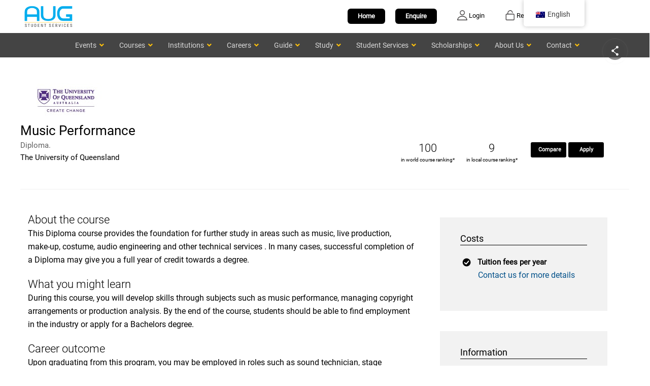

--- FILE ---
content_type: text/html; charset=UTF-8
request_url: https://augstudy.com/courses/diploma-of-music-performace-the-university-of-queensland/
body_size: 20283
content:
<!DOCTYPE html>
<!--[if lt IE 7 ]><html class="ie ie6" lang="en"> <![endif]-->
<!--[if IE 7 ]><html class="ie ie7" lang="en"> <![endif]-->
<!--[if IE 8 ]><html class="ie ie8" lang="en"> <![endif]-->
<!--[if (gte IE 9)|!(IE)]><!--><html lang="en"> <!--<![endif]--><head><script data-no-optimize="1">var litespeed_docref=sessionStorage.getItem("litespeed_docref");litespeed_docref&&(Object.defineProperty(document,"referrer",{get:function(){return litespeed_docref}}),sessionStorage.removeItem("litespeed_docref"));</script> <meta charset="UTF-8"><meta name="author" content="AUG"><meta name="viewport" content="width=device-width, initial-scale=1.0"><meta name='robots' content='index, follow, max-image-preview:large, max-snippet:-1, max-video-preview:-1' /><title>Music Performance N/A - AUG Student Services</title><link rel="canonical" href="https://augstudy.com/courses/diploma-of-music-performace-the-university-of-queensland/" /><meta property="og:locale" content="en_US" /><meta property="og:type" content="article" /><meta property="og:title" content="Music Performance" /><meta property="og:description" content="This Diploma course provides the foundation for further study in areas such as music, live production, make-up, costume, audio engineering and other t" /><meta property="og:url" content="https://augstudy.com/courses/diploma-of-music-performace-the-university-of-queensland/" /><meta property="og:site_name" content="AUG Student Services" /><meta property="article:publisher" content="https://www.facebook.com/augmalaysia/" /><meta property="article:modified_time" content="2019-10-04T04:00:36+00:00" /><meta name="twitter:card" content="summary_large_image" /> <script type="application/ld+json" class="yoast-schema-graph">{"@context":"https://schema.org","@graph":[{"@type":"WebPage","@id":"https://augstudy.com/courses/diploma-of-music-performace-the-university-of-queensland/","url":"https://augstudy.com/courses/diploma-of-music-performace-the-university-of-queensland/","name":"Music Performance N/A - AUG Student Services","isPartOf":{"@id":"https://augstudy.com/#website"},"datePublished":"2019-03-11T13:00:00+00:00","dateModified":"2019-10-04T04:00:36+00:00","breadcrumb":{"@id":"https://augstudy.com/courses/diploma-of-music-performace-the-university-of-queensland/#breadcrumb"},"inLanguage":"en-AU","potentialAction":[{"@type":"ReadAction","target":["https://augstudy.com/courses/diploma-of-music-performace-the-university-of-queensland/"]}]},{"@type":"BreadcrumbList","@id":"https://augstudy.com/courses/diploma-of-music-performace-the-university-of-queensland/#breadcrumb","itemListElement":[{"@type":"ListItem","position":1,"name":"Home","item":"https://augstudy.com/"},{"@type":"ListItem","position":2,"name":"Courses","item":"https://augstudy.com/courses/"},{"@type":"ListItem","position":3,"name":"Music Performance"}]},{"@type":"WebSite","@id":"https://augstudy.com/#website","url":"https://augstudy.com/","name":"AUG Student Services","description":"Student Services","alternateName":"AUG Global","potentialAction":[{"@type":"SearchAction","target":{"@type":"EntryPoint","urlTemplate":"https://augstudy.com/?s={search_term_string}"},"query-input":{"@type":"PropertyValueSpecification","valueRequired":true,"valueName":"search_term_string"}}],"inLanguage":"en-AU"}]}</script> <link rel='dns-prefetch' href='//fonts.googleapis.com' /><link rel="alternate" type="application/rss+xml" title="AUG Student Services &raquo; Feed" href="https://augstudy.com/feed/" /><link rel="alternate" type="application/rss+xml" title="AUG Student Services &raquo; Comments Feed" href="https://augstudy.com/comments/feed/" /><link rel="alternate" title="oEmbed (JSON)" type="application/json+oembed" href="https://augstudy.com/wp-json/oembed/1.0/embed?url=https%3A%2F%2Faugstudy.com%2Fcourses%2Fdiploma-of-music-performace-the-university-of-queensland%2F" /><link rel="alternate" title="oEmbed (XML)" type="text/xml+oembed" href="https://augstudy.com/wp-json/oembed/1.0/embed?url=https%3A%2F%2Faugstudy.com%2Fcourses%2Fdiploma-of-music-performace-the-university-of-queensland%2F&#038;format=xml" /><link data-optimized="2" rel="stylesheet" href="https://augstudy.com/aug-website-files/wp-content/litespeed/css/3830ade833ff7c02c6adbb68e4611b73.css?ver=db91d" /><script type="litespeed/javascript" data-src="https://augstudy.com/aug-website-files/wp-includes/js/jquery/jquery.min.js?ver=3.7.1" id="jquery-core-js"></script> <script id="twbbwg-global-js-extra" type="litespeed/javascript">var twb={"nonce":"4d62e386ea","ajax_url":"https://augstudy.com/aug-website-files/wp-admin/admin-ajax.php","plugin_url":"https://augstudy.com/aug-website-files/wp-content/plugins/photo-gallery/booster","href":"https://augstudy.com/aug-website-files/wp-admin/admin.php?page=twbbwg_photo-gallery"};var twb={"nonce":"4d62e386ea","ajax_url":"https://augstudy.com/aug-website-files/wp-admin/admin-ajax.php","plugin_url":"https://augstudy.com/aug-website-files/wp-content/plugins/photo-gallery/booster","href":"https://augstudy.com/aug-website-files/wp-admin/admin.php?page=twbbwg_photo-gallery"}</script> <script id="beehive-gtm-frontend-header-js-after" type="litespeed/javascript">var dataLayer=[{"post_id":23478,"post_title":"Music Performance","post_type":"courses"}];(function(w,d,s,l,i){w[l]=w[l]||[];w[l].push({'gtm.start':new Date().getTime(),event:'gtm.js'});var f=d.getElementsByTagName(s)[0],j=d.createElement(s),dl=l!='dataLayer'?'&l='+l:'';j.async=!0;j.src='https://www.googletagmanager.com/gtm.js?id='+i+dl;f.parentNode.insertBefore(j,f)})(window,document,'script','dataLayer','GTM-5WLBM8C')</script> <link rel="https://api.w.org/" href="https://augstudy.com/wp-json/" /><link rel="EditURI" type="application/rsd+xml" title="RSD" href="https://augstudy.com/aug-website-files/xmlrpc.php?rsd" /> <script type="litespeed/javascript">readMoreArgs=[]</script><script type="litespeed/javascript">EXPM_VERSION=3.541;EXPM_AJAX_URL='https://augstudy.com/aug-website-files/wp-admin/admin-ajax.php';function yrmAddEvent(element,eventName,fn){if(element.addEventListener)
element.addEventListener(eventName,fn,!1);else if(element.attachEvent)
element.attachEvent('on'+eventName,fn);}</script> <link rel="alternate" hreflang="en" href="https://augstudy.com/courses/diploma-of-music-performace-the-university-of-queensland/"/><link rel="alternate" hreflang="vi" href="https://augstudy.com/vi/cac-khoa-hoc/bang-bieu-dien-am-nhac-cua-truong-dai-hoc-queensland/"/><link rel="alternate" hreflang="zh" href="https://augstudy.com/zh/%e5%9f%b9%e8%ae%ad%e7%8f%ad/diploma-of-music-performace-the-university-of-queensland/"/><link rel="alternate" hreflang="x-default" href="https://augstudy.com/courses/diploma-of-music-performace-the-university-of-queensland/"/> <script type="litespeed/javascript" data-src="https://www.googletagmanager.com/gtag/js?id=G-TYBB8HJ2XM&l=beehiveDataLayer"></script> <script type="litespeed/javascript">window.beehiveDataLayer=window.beehiveDataLayer||[];function beehive_ga(){beehiveDataLayer.push(arguments)}
beehive_ga('js',new Date())
beehive_ga('config','G-TYBB8HJ2XM',{'anonymize_ip':!1,'allow_google_signals':!1,})</script> <meta name="generator" content="Powered by Visual Composer - drag and drop page builder for WordPress."/>
<!--[if lte IE 9]><link rel="stylesheet" type="text/css" href="https://augstudy.com/aug-website-files/wp-content/plugins/js_composer/assets/css/vc_lte_ie9.min.css" media="screen"><![endif]--><!--[if IE  8]><link rel="stylesheet" type="text/css" href="https://augstudy.com/aug-website-files/wp-content/plugins/js_composer/assets/css/vc-ie8.min.css" media="screen"><![endif]--><link rel="icon" href="https://augstudy.com/aug-website-files/wp-content/uploads/2019/03/favicon.ico" sizes="32x32" /><link rel="icon" href="https://augstudy.com/aug-website-files/wp-content/uploads/2019/03/favicon.ico" sizes="192x192" /><link rel="apple-touch-icon" href="https://augstudy.com/aug-website-files/wp-content/uploads/2019/03/favicon.ico" /><meta name="msapplication-TileImage" content="https://augstudy.com/aug-website-files/wp-content/uploads/2019/03/favicon.ico" />
<noscript><style type="text/css">.wpb_animate_when_almost_visible { opacity: 1; }</style></noscript> <script type="litespeed/javascript">(function(w,d,u){var s=d.createElement('script');s.async=!0;s.src=u+'?'+(Date.now()/60000|0);var h=d.getElementsByTagName('script')[0];h.parentNode.insertBefore(s,h)})(window,document,'https://augcrm.com/upload/crm/site_button/loader_2_g3ge7t.js')</script> <script type="litespeed/javascript">document.addEventListener("DOMContentLiteSpeedLoaded",function(){document.querySelectorAll('img:not([alt])').forEach(img=>{const src=img.getAttribute('src')||'';const name=src.split('/').pop().split('.')[0].replace(/[-_]/g,' ');img.setAttribute('alt',`Image of ${name}`)})})</script> </head><body data-rsssl=1 id="start_nicdark_framework" class="wp-singular courses-template-default single single-courses postid-23478 wp-theme-educationpack geoip-continent-NA geoip-country-US nd_options_customizer_fonts nd_options_customizer_forms translatepress-en_AU wpb-js-composer js-comp-ver-4.12.1 vc_responsive"><div class="nicdark_site nicdark_bg_white  "><div class="nd_options_section nd_options_display_none_all_iphone"><div id="nd_options_navigation_2_top_header" style="background-color: #ffffff ;" class="nd_options_section"><div class="nd_options_container nd_options_clearfix"><div style="padding:8px 0 0 0;" class="nd_options_grid_4 nd_options_padding_bottom_10_responsive  nd_options_text_align_center_responsive"><div id="nd_options_navigation_top_header_2_left" class="nd_options_navigation_top_header_2 nd_options_display_inline_block_responsive ">
<a href="/"><img data-lazyloaded="1" src="[data-uri]" class="logo_main" alt="AUG Student Services" data-src="https://augstudy.com/aug-website-files/wp-content/uploads/2017/12/aug-logo-173x80.png" style="vertical-align:middle;" width="110px" height="50px"></a></div></div><div class="nd_options_grid_8 nd_options_text_align_right nd_options_text_align_center_responsive nd_options_padding_top_0_responsive nd_options_padding_botttom_10 nd_options_padding_top_10"><div id="nd_options_navigation_top_header_2_right" class="nd_options_navigation_top_header_2 nd_options_display_inline_block_responsive"><div style="float:right; margin:10px 10px 0 10px; text-align:center; min-width:120px;"></div><a aria-label="register" href="/aug-account/"><div class="login_bar" style="color:black; text-align:center; width=260px; float:right; margin:10px 20px;"><img data-lazyloaded="1" src="[data-uri]" alt="register icon" aria-hidden="true" data-src="https://augstudy.com/aug-website-files/wp-content/uploads/2018/03/register.png" style="vertical-align:bottom;" width="20px" height="20px"> Register</div></a>
<a aria-label="login" href="/aug-account/"><div class="login_bar" style="color:black; text-align:center; width=300px; float:right; margin:10px 20px;"><img data-lazyloaded="1" src="[data-uri]" alt="login icon" aria-hidden="true" data-src="https://augstudy.com/aug-website-files/wp-content/uploads/2018/03/login.png.webp" style="vertical-align:bottom;" width="20px" height="20px"> Login</div></a>
<a href="/enquiry/" class="aug_button_black_large aug_round_border" style="float:right; margin:7px 20px 0 10px;">Enquire</a>
<a href="/" class="aug_button_black_large aug_round_border" style="float:right; margin:7px 10px 0 10px;">Home</a></div></div></div></div></div><div class="aug_social_media_container"><div class="aug_sm_head">
<img data-lazyloaded="1" src="[data-uri]" data-src="/aug-website-files/wp-content/uploads/2024/02/aug_social_media.svg" alt="AUG Social Media"><div class="aug_pulse_ring"></div></div><div id="aug_sm_list"></div></div>
 <script type="litespeed/javascript">var augSocialMediaArray={australia:{facebook:["https://www.facebook.com/AUGInAustralia/"],instagram:["https://www.instagram.com/aug_australia/"],linkedin:["https://www.linkedin.com/company/aug-global-network/mycompany/"],tiktok:["https://www.tiktok.com/@augaustralia"],x:["https://twitter.com/AUGAustralia"],youtube:["https://www.youtube.com/user/augstudy"],zoom:["https://myvirtual.augstudy.com/"],},china:{linkedin:["https://www.linkedin.com/company/aug-global-network/mycompany/"],youtube:["https://www.youtube.com/user/augstudy"],zoom:["https://myvirtual.augstudy.com/"],},hongkong:{linkedin:["https://www.linkedin.com/company/aug-global-network/mycompany/"],youtube:["https://www.youtube.com/user/augstudy"],zoom:["https://myvirtual.augstudy.com/"],},indonesia:{facebook:["https://www.facebook.com/aug.indonesia/"],instagram:["https://www.instagram.com/augindonesia/"],linkedin:["https://www.linkedin.com/company/aug-global-network/mycompany/"],tiktok:["https://www.tiktok.com/@augindonesia"],x:["https://twitter.com/augindonesia"],youtube:["https://www.youtube.com/channel/UCRUDjOcgHbqyMIpaqgniaqQ"],zoom:["https://myvirtual.augstudy.com/"],},malaysia:{facebook:["https://www.facebook.com/AUGMalaysia/"],instagram:["https://www.instagram.com/augmalaysia/"],linkedin:["https://www.linkedin.com/company/aug-global-network/mycompany/"],tiktok:["https://www.tiktok.com/@augmalaysia"],x:["https://twitter.com/AUGMalaysia"],youtube:["https://www.youtube.com/channel/UCEfKYDAIrZNc27PwSwZPMnA"],zoom:["https://myvirtual.augstudy.com/"],},philippines:{facebook:["https://www.facebook.com/AUGphilippines/"],instagram:["https://www.instagram.com/augphilippines/"],linkedin:["https://www.linkedin.com/company/aug-global-network/mycompany/"],tiktok:["https://www.tiktok.com/@aug_philippines"],x:["https://twitter.com/AUGPhilippines"],youtube:["https://www.youtube.com/@augphilippines"],zoom:["https://myvirtual.augstudy.com/"],},singapore:{facebook:["https://www.facebook.com/AUGSingapore/"],instagram:["https://www.instagram.com/aug.singapore/"],linkedin:["https://www.linkedin.com/company/aug-global-network/mycompany/"],tiktok:["https://www.tiktok.com/@aug.singapore"],x:["https://twitter.com/augsingapore/"],youtube:["https://www.youtube.com/channel/UCf48k_3MduNDl_CJh0Y5rMg"],zoom:["https://myvirtual.augstudy.com/"],},"viet-nam":{facebook:["https://www.facebook.com/AUGVietNam/"],instagram:["https://www.instagram.com/augvietnam/"],linkedin:["https://www.linkedin.com/company/aug-global-network/mycompany/"],tiktok:["https://www.tiktok.com/@aug_vietnam"],youtube:["https://www.youtube.com/user/augstudy"],zoom:["https://myvirtual.augstudy.com/"],},default:{facebook:["https://www.facebook.com/AUGInAustralia/"],instagram:["https://www.instagram.com/aug_australia/"],linkedin:["https://www.linkedin.com/company/aug-global-network/mycompany/"],tiktok:["https://www.tiktok.com/@augaustralia"],x:["https://twitter.com/AUGAustralia"],youtube:["https://www.youtube.com/user/augstudy"],zoom:["https://myvirtual.augstudy.com/"],}}
var augSocialMediaColor={facebook:"#1877F2",instagram:"url(/aug-website-files/wp-content/uploads/2024/02/aug_social_media_instagram_background.gif) no-repeat",linkedin:"#0172B1",tiktok:"#000000",x:"#1A1A1A",youtube:"#FF0000",zoom:"#0A5CFE",}
var augCurrentCountryTwoLetter={au:"australia",id:"indonesia",my:"malaysia",ph:"philippines",sg:"singapore",vn:"viet-nam",}
let currentCountry,socialMedia;let getClassList=document.querySelector("body").classList;getClassList.forEach(function(list){if(list.indexOf("geoip-country-")>=0){currentCountry=list.substring(14,list.length)}})
if(currentCountry!=""&&currentCountry in augCurrentCountryTwoLetter){socialMedia=augSocialMediaArray[augCurrentCountryTwoLetter[currentCountry]]}else{socialMedia=augSocialMediaArray["default"]}
for(const key in socialMedia){let socialMediaName="aug_sm_"+key;let socialMediaContainer=document.querySelector("#aug_sm_list");let socialMediaLink=socialMediaContainer.appendChild(document.createElement("a"));socialMediaLink.id=socialMediaName;socialMediaLink.className="aug_sm_button nd_options_line_height_0";socialMediaLink.style=`--social_media_color: ${augSocialMediaColor[key]};`;socialMediaLink.href=socialMedia[key];socialMediaLink.target="_blank";socialMediaLink.ariaLabel=`AUG ${augCurrentCountryTwoLetter[currentCountry.toLowerCase()][0].toUpperCase() + augCurrentCountryTwoLetter[currentCountry.toLowerCase()].slice(1)} ${key[0].toUpperCase() + key.slice(1)}`;socialMediaLink.innerHTML=`<img src="https://augstudy.com/aug-website-files/wp-content/uploads/2024/02/aug_social_media_${key}.svg" alt="AUG ${augCurrentCountryTwoLetter[currentCountry.toLowerCase()][0].toUpperCase() + augCurrentCountryTwoLetter[currentCountry.toLowerCase()].slice(1)} ${key[0].toUpperCase() + key.slice(1)}" />`}</script> <div class="nd_options_section nd_options_display_none nd_options_display_block_all_iphone "><div id="nd_options_navigation_2_top_header" style="background-color: #ffffff ;" class="nd_options_section"><div class="nd_options_container nd_options_clearfix"><div class="nd_options_grid_6 nd_options_padding_0 nd_options_padding_10"><div id="nd_options_navigation_top_header_2_left" class="nd_options_navigation_top_header_2 nd_options_display_inline_block_responsive ">
<a href="/"><img data-lazyloaded="1" src="[data-uri]" class="logo_main" alt="AUG Student Services logo" data-src="https://augstudy.com/aug-website-files/wp-content/uploads/2017/12/aug-logo-173x80.png" style="vertical-align:middle;" width="110px" height="50px"></a></div><div id="nd_options_navigation_top_header_2_right" class="nd_options_navigation_top_header_2 nd_options_display_inline_block_responsive aug_float_right_all_iphone"><div style="float:right;  margin:10px 5px 0 5px; text-align:center; min-width:100px;"></div><a aria-label="register" href="/aug-account/"><div class="login_bar" style="color:black; text-align:center; width=100px; float:right; margin:10px 5px;"><img data-lazyloaded="1" src="[data-uri]" width="100" height="20" alt="register icon" data-src="https://augstudy.com/aug-website-files/wp-content/uploads/2018/03/register.png" style="vertical-align:bottom;"></div></a>
<a href="/enquiry/"><div class="login_bar" style="color:black; text-align:center; width=100px; float:right; margin:10px 5px;"><img data-lazyloaded="1" src="[data-uri]" alt="enquiry" data-src="/aug-website-files/images/icons/icon_enquiry.svg" style="vertical-align:bottom;" width="20px"></div></a>
<a href="/"><div class="login_bar" style="color:black; text-align:center; width=100px; float:right; margin:10px 5px;"><img data-lazyloaded="1" src="[data-uri]" alt="home" data-src="/aug-website-files/images/icons/icon_home.svg" style="vertical-align:bottom;" width="20px"></div></a></div></div></div></div></div><div id="aug_main_menu" class="nicdark_section nicdark_bg_greydark"><a class="ubermenu-responsive-toggle ubermenu-responsive-toggle-main ubermenu-skin-black-white-2 ubermenu-loc-main-menu ubermenu-responsive-toggle-content-align-left ubermenu-responsive-toggle-align-full " tabindex="0" data-ubermenu-target="ubermenu-main-41-main-menu-2"   aria-label="Toggle Menu"><i class="fas fa-bars" ></i>Menu</a><nav id="ubermenu-main-41-main-menu-2" class="ubermenu ubermenu-nojs ubermenu-main ubermenu-menu-41 ubermenu-loc-main-menu ubermenu-responsive ubermenu-responsive-single-column ubermenu-responsive-single-column-subs ubermenu-responsive-959 ubermenu-responsive-collapse ubermenu-horizontal ubermenu-transition-shift ubermenu-trigger-click ubermenu-skin-black-white-2 ubermenu-has-border ubermenu-bar-align-center ubermenu-items-align-center ubermenu-bar-inner-center ubermenu-disable-submenu-scroll ubermenu-sub-indicators ubermenu-retractors-responsive ubermenu-submenu-indicator-closes"><ul id="ubermenu-nav-main-41-main-menu" class="ubermenu-nav" data-title="Main Menu"><li id="menu-item-1271" class="ubermenu-item ubermenu-item-type-custom ubermenu-item-object-custom ubermenu-item-has-children ubermenu-item-1271 ubermenu-item-level-0 ubermenu-column ubermenu-column-natural ubermenu-has-submenu-drop ubermenu-has-submenu-mega" ><span class="ubermenu-target ubermenu-item-layout-default ubermenu-item-layout-text_only" tabindex="0"><span class="ubermenu-target-title ubermenu-target-text">Events</span><i class='ubermenu-sub-indicator fas fa-angle-down'></i></span><ul  class="ubermenu-submenu ubermenu-submenu-id-1271 ubermenu-submenu-type-mega ubermenu-submenu-drop ubermenu-submenu-align-full_width ubermenu-submenu-retractor-top"  ><li class="ubermenu-retractor ubermenu-retractor-desktop"><i class="fas fa-times"></i></li><li id="menu-item-7558" class="ubermenu-item ubermenu-item-type-custom ubermenu-item-object-ubermenu-custom ubermenu-item-7558 ubermenu-item-auto ubermenu-item-header ubermenu-item-level-1 ubermenu-column ubermenu-column-auto" ><div class="ubermenu-content-block ubermenu-custom-content ubermenu-custom-content-padded"><div class="aug-menu wpb_wrapper nd_options_padding_0_all_iphone nd_options_padding_top_50 nd_options_padding_left_20 nd_options_width_100_percentage_all_iphone" ><div class="wpb_text_column wpb_content_element "><div class="wpb_wrapper nd_options_display_none_all_iphone">
<a href="/events/"><h3>Events Fairs & In-house Interviews</h3></a><p class="aug-menu-sub1">Check out all upcoming AUG activities near you.<br></p></div></div><div class="vc_row wpb_row vc_inner vc_row-fluid nd_options_padding_0_all_iphone"><div class="wpb_column vc_column_container vc_col-sm-4 nd_options_width_100_percentage_all_iphone"><div class="vc_column-inner nd_options_padding_10_all_iphone ">
<a href="/events/"><h5><strong>Upcoming Events</strong></h5></a><p class="aug-menu-sub2">Click here to view all upcoming events in your country</p></div></div><div class="wpb_column vc_column_container vc_col-sm-4 nd_options_width_100_percentage_all_iphone"><div class="vc_column-inner nd_options_padding_10_all_iphone ">
<a href="/events/#who"><h5><strong>Who Should Attend</strong></h5></a><p class="aug-menu-sub2">Find out if you should sign up for our events today</p></div></div><div class="wpb_column vc_column_container vc_col-sm-4 nd_options_width_100_percentage_all_iphone"><div class="vc_column-inner nd_options_padding_10_all_iphone ">
<a href="/events/#why"><h5><strong>Why Attend</strong></h5></a><p class="aug-menu-sub2">Reasons why you will enjoy our education fairs and information sessions</p></div></div></div></div></div></li></ul></li><li id="menu-item-7556" class="ubermenu-item ubermenu-item-type-custom ubermenu-item-object-custom ubermenu-item-has-children ubermenu-item-7556 ubermenu-item-level-0 ubermenu-column ubermenu-column-auto ubermenu-has-submenu-drop ubermenu-has-submenu-mega" ><span class="ubermenu-target ubermenu-item-layout-default ubermenu-item-layout-text_only" tabindex="0"><span class="ubermenu-target-title ubermenu-target-text">Courses</span><i class='ubermenu-sub-indicator fas fa-angle-down'></i></span><ul  class="ubermenu-submenu ubermenu-submenu-id-7556 ubermenu-submenu-type-auto ubermenu-submenu-type-mega ubermenu-submenu-drop ubermenu-submenu-align-full_width ubermenu-submenu-retractor-top"  ><li class="ubermenu-retractor ubermenu-retractor-desktop"><i class="fas fa-times"></i></li><li id="menu-item-7553" class="ubermenu-item ubermenu-item-type-custom ubermenu-item-object-ubermenu-custom ubermenu-item-7553 ubermenu-item-auto ubermenu-item-header ubermenu-item-level-1 ubermenu-column ubermenu-column-auto" ><div class="ubermenu-content-block ubermenu-custom-content ubermenu-custom-content-padded"><div class="aug-menu wpb_wrapper nd_options_padding_0_all_iphone nd_options_padding_top_50 nd_options_padding_left_20 nd_options_width_100_percentage_all_iphone" ><div class="wpb_text_column wpb_content_element "><div class="wpb_wrapper nd_options_display_none_all_iphone">
<a href="/courses?nd_learning_arrive_from_advsearch=true&s=&destination-course=&studylevel-course=" ><h3>Course Selection</h3>
</a><p class="aug-menu-sub1">When, Where, What you study is important of progress in your career, skill and knowledge<br>
<span style="margin-top:5px; display:block;">Whether you are seeking to gain knowledge in your current field or a career change<br>
AUG can help to get you there</span></p></div></div><div class="vc_row wpb_row vc_inner vc_row-fluid nd_options_padding_0_all_iphone"><div class="wpb_column vc_column_container vc_col-sm-4 nd_options_width_100_percentage_all_iphone"><div class="vc_column-inner nd_options_padding_10_all_iphone ">
<a href="/courses?nd_learning_arrive_from_advsearch=true&s=&destination-course=&studylevel-course=" ><h5><strong>Which Courses?</strong></h5></a><p class="aug-menu-sub2">Find the right course with <br>our subject guide</p></div></div><div class="wpb_column vc_column_container vc_col-sm-4 nd_options_width_100_percentage_all_iphone"><div class="vc_column-inner nd_options_padding_10_all_iphone ">
<a href="/study/about-australia/" ><h5><strong>Where to Study?</strong></h5></a><p class="aug-menu-sub2">Unsure what subject <br>or where to study</p></div></div><div class="wpb_column vc_column_container vc_col-sm-4 nd_options_width_100_percentage_all_iphone"><div class="vc_column-inner nd_options_padding_10_all_iphone ">
<a href="/personality-test/"><h5><strong>Personality Test</strong></h5></a><p class="aug-menu-sub2">Discover your career type based on your personality, find out now</p></div></div></div></div></div></li></ul></li><li id="menu-item-7557" class="ubermenu-item ubermenu-item-type-custom ubermenu-item-object-custom ubermenu-item-has-children ubermenu-item-7557 ubermenu-item-level-0 ubermenu-column ubermenu-column-auto ubermenu-has-submenu-drop ubermenu-has-submenu-mega" ><a class="ubermenu-target ubermenu-item-layout-default ubermenu-item-layout-text_only" href="#" tabindex="0"><span class="ubermenu-target-title ubermenu-target-text">Institutions</span><i class='ubermenu-sub-indicator fas fa-angle-down'></i></a><ul  class="ubermenu-submenu ubermenu-submenu-id-7557 ubermenu-submenu-type-auto ubermenu-submenu-type-mega ubermenu-submenu-drop ubermenu-submenu-align-full_width ubermenu-submenu-retractor-top"  ><li class="ubermenu-retractor ubermenu-retractor-desktop"><i class="fas fa-times"></i></li><li id="menu-item-7551" class="ubermenu-item ubermenu-item-type-custom ubermenu-item-object-ubermenu-custom ubermenu-item-7551 ubermenu-item-auto ubermenu-item-header ubermenu-item-level-1 ubermenu-column ubermenu-column-auto" ><div class="ubermenu-content-block ubermenu-custom-content ubermenu-custom-content-padded"><div class="aug-menu aug-menu-institution wpb_wrapper nd_options_padding_0_all_iphone nd_options_padding_top_50 nd_options_padding_left_20 nd_options_width_100_percentage_all_iphone" ><div class="wpb_text_column wpb_content_element "><div class="wpb_wrapper nd_options_display_none_all_iphone">
<a href="/?post_types=institutions&amp;s=&amp;destination-course=&amp;noredirect=true"><h3>Discover Universities</h3></a><p class="aug-menu-sub1">Wondering how to choose a University? This is the perfect way to learn more about Universities around the world.</p></div></div><div class="vc_row wpb_row vc_inner vc_row-fluid nd_options_padding_0_all_iphone"><div class="wpb_column vc_column_container vc_col-sm-3 nd_options_width_100_percentage_all_iphone"><div class="vc_column-inner nd_options_padding_10_all_iphone "><p><strong>Popular Institution</strong></p><p><a href="/institutions/monash-university/">Monash University</a></p><p><a href="/institutions/rmit-university/">RMIT University</a></p><p><a href="/institutions/unsw-sydney/">UNSW Sydney</a></p><p><a href="/institutions/the-university-of-queensland/">The University of Queensland</a></p><p>&nbsp;</p><p><strong>Australia</strong></p><p><a href="/institutions/australian-national-university/">Australian National University</a></p><p><a href="/institutions/bond-university/">Bond University</a></p><p><a href="/institutions/charles-darwin-university/">Charles Darwin University</a></p><p><a href="/institutions/curtin-university/">Curtin University</a></p><p><a href="/institutions/deakin-university/">Deakin University</a></p><p><a href="/institutions/federation-university/">Federation University</a></p></div></div><div class="wpb_column vc_column_container vc_col-sm-3 nd_options_width_100_percentage_all_iphone"><div class="vc_column-inner nd_options_padding_10_all_iphone"><p><a href="/institutions/flinders-university/">Flinders University</a></p><p><a href="/institutions/griffith-university/">Griffith University</a></p><p><a href="/institutions/macquarie-university/">Macquarie University</a></p><p><a href="/institutions/queensland-university-of-technology/">Queensland University of Technology</a></p><p><a href="/institutions/the-university-of-sydney/">The University of Sydney</a></p><p><a href="/institutions/the-university-of-western-australia/">The University of Western Australia</a></p><p><a href="/institutions/torrens-university/">Torrens University</a></p><p><a href="/institutions/the-university-of-adelaide/">University of Adelaide</a></p><p><a href="/institutions/university-of-south-australia/">University of South Australia</a></p><p><a href="/institutions/university-of-technology-sydney/">University of Technology Sydney</a></p><p><a href="/institutions/monash-college/">Monash College</a></p></div></div><div class="wpb_column vc_column_container vc_col-sm-3 nd_options_width_100_percentage_all_iphone"><div class="vc_column-inner nd_options_padding_10_all_iphone nd_options_padding_right_20"><p><strong>United Kingdom</strong></p><p><a href="/institutions/birmingham-city-university/">Birmingham City University</a></p><p><a href="/institutions/bpp-university/">BPP University</a></p><p><a href="/institutions/into-university-of-exeter/">INTO University of Exeter</a></p><p><a href="/institutions/northumbria-university/">Northumbria University</a></p><p><a href="/institutions/oxford-brookes-university/">Oxford Brookes University</a></p><p><a href="/institutions/queens-university-belfast/">Queen′s University Belfast</a></p><p><a href="/institutions/the-university-of-sheffield/">The University of Sheffield</a></p><p><a href="/institutions/university-of-east-anglia/">University of East Anglia</a></p><p><a href="/institutions/university-of-essex/">University of Essex</a></p><p><a href="/institutions/university-of-leeds/">University of Leeds</a></p><p><a href="/institutions/university-of-liverpool/">University of Liverpool</a></p><p><a href="/institutions/university-of-sussex/">University of Sussex</a></p></div></div><div class="wpb_column vc_column_container vc_col-sm-3 nd_options_width_100_percentage_all_iphone"><div class="vc_column-inner nd_options_padding_10_all_iphone nd_options_padding_right_20"><p><strong>Malaysia</strong></p><p><a href="/institutions/heriot-watt-university-malaysia/">Heriot-Watt University Malaysia</a></p><p><a href="/institutions/taylors-university/">Taylor's University</a></p><p><a href="/institutions/monash-university-malaysia/">Monash University Malaysia</a></p><p><a href="/institutions/swinburne-university-of-technology-sarawak/">Swinburne Uni of Technology</a></p><p><a href="/institutions/the-university-of-nottingham-malaysia/">The University of Nottingham</a></p><p>&nbsp;</p><p><strong>Singapore</strong></p><p><a href="/institutions/at-sunrice-globalchef-academy/">At-Sunrice GlobalChef Academy</a></p><p><a href="/institutions/curtin-singapore/">Curtin Singapore</a></p><p><a href="/institutions/kaplan-singapore/">Kaplan Singapore</a></p><p><a href="/institutions/lasalle-college-of-the-arts-singapore/">Lasalle College of the Arts</a></p><p><a href="/institutions/sim-global-education/">SIM Global Education</a></p><p>&nbsp;</p><p><a href="/?post_types=institutions&amp;s=&amp;destination-course="><strong>and many more..</strong></a></p></div></div></div></div></div></li></ul></li><li id="menu-item-33108" class="ubermenu-item ubermenu-item-type-custom ubermenu-item-object-custom ubermenu-item-has-children ubermenu-item-33108 ubermenu-item-level-0 ubermenu-column ubermenu-column-auto ubermenu-has-submenu-drop ubermenu-has-submenu-mega" ><a class="ubermenu-target ubermenu-item-layout-default ubermenu-item-layout-text_only" href="#" tabindex="0"><span class="ubermenu-target-title ubermenu-target-text">Careers</span><i class='ubermenu-sub-indicator fas fa-angle-down'></i></a><ul  class="ubermenu-submenu ubermenu-submenu-id-33108 ubermenu-submenu-type-auto ubermenu-submenu-type-mega ubermenu-submenu-drop ubermenu-submenu-align-full_width ubermenu-submenu-retractor-top"  ><li class="ubermenu-retractor ubermenu-retractor-desktop"><i class="fas fa-times"></i></li><li id="menu-item-33109" class="ubermenu-item ubermenu-item-type-custom ubermenu-item-object-ubermenu-custom ubermenu-item-33109 ubermenu-item-auto ubermenu-item-header ubermenu-item-level-1 ubermenu-column ubermenu-column-auto" ><div class="ubermenu-content-block ubermenu-custom-content ubermenu-custom-content-padded"><div class="aug-menu aug-menu-institution wpb_wrapper nd_options_padding_0_all_iphone nd_options_padding_top_50 nd_options_padding_left_20 nd_options_width_100_percentage_all_iphone" ><div class="wpb_text_column wpb_content_element "><div class="wpb_wrapper nd_options_display_none_all_iphone">
<a href="/?post_types=institutions&amp;s=&amp;destination-course="><h3>Explore Careers</h3></a><p class="aug-menu-sub1">Choose from a range of different careers! We have listed down what tasks are involved in each job and the type of qualification you may need.</p></div></div><div class="vc_row wpb_row vc_inner vc_row-fluid nd_options_padding_0_all_iphone"><div class="wpb_column vc_column_container vc_col-sm-3 nd_options_width_100_percentage_all_iphone"><div class="vc_column-inner nd_options_padding_10_all_iphone "><p><a href="/careers/accountant/">Accountant</a></p><p><a href="/careers/actuary/">Actuary</a></p><p><a href="/careers/agronomist/">Agronomist</a></p><p><a href="/careers/artistic-director/">Artistic Director</a></p><p><a href="/careers/audiologist/">Audiologist</a></p><p><a href="/careers/barrister/">Barrister</a></p><p><a href="/careers/chemical-engineer/">Chemical Engineer</a></p><p><a href="/careers/civil-engineer/">Civil Engineer</a></p><p><a href="/careers/computer-programmer/">Computer Programmer</a></p><p><a href="/careers/construction-manager/">Construction Manager</a></p><p><a href="/careers/database-administrator/">Database Administrator</a></p><p><a href="/careers/dentist/">Dentist</a></p><p><a href="/careers/dietitian/">Dietitian</a></p></div></div><div class="wpb_column vc_column_container vc_col-sm-3 nd_options_width_100_percentage_all_iphone"><div class="vc_column-inner nd_options_padding_10_all_iphone"><p><a href="/careers/doctor/">Doctor</a></p><p><a href="/careers/early-childhood-educator/">Early Childhood Educator</a></p><p><a href="/careers/economist/">Economist</a></p><p><a href="/careers/electrical-engineer/">Electrical Engineer</a></p><p><a href="/careers/environmental-scientist/">Environmental Scientist</a></p><p><a href="/careers/finance-managers/">Finance Managers</a></p><p><a href="/careers/financial-analyst/">Financial Analyst</a></p><p><a href="/careers/food-technologist/">Food Technologist</a></p><p><a href="/careers/general-practitioner/">General Practitioner</a></p><p><a href="/careers/geoscientist/">Geoscientist</a></p><p><a href="/careers/graphic-designer/">Graphic Designer</a></p><p><a href="/careers/hotel-manager/">Hotel Manager</a></p><p><a href="/careers/industrial-engineer/">Industrial Engineer</a></p></div></div><div class="wpb_column vc_column_container vc_col-sm-3 nd_options_width_100_percentage_all_iphone"><div class="vc_column-inner nd_options_padding_10_all_iphone nd_options_padding_right_20"><p><a href="/careers/intelligence-policy-analyst/">Intelligence &amp; Policy Analyst</a></p><p><a href="/careers/interpreter/">Interpreter</a></p><p><a href="/careers/journalist/">Journalist</a></p><p><a href="/careers/landscape-architect/">Landscape Architect</a></p><p><a href="/careers/lawyer/">Lawyer</a></p><p><a href="/careers/marketing-executive/">Marketing Executive</a></p><p><a href="/careers/mechanical-engineer/">Mechanical Engineer</a></p><p><a href="/careers/nurse-registered/">Nurse (registered)</a></p><p><a href="/careers/nutritionist/">Nutritionist</a></p><p><a href="/careers/occupational-therapist/">Occupational Therapist</a></p><p><a href="/careers/optometrist/">Optometrist</a></p><p><a href="/careers/pharmacist/">Pharmacist</a></p><p><a href="/careers/physiotherapist/">Physiotherapist</a></p></div></div><div class="wpb_column vc_column_container vc_col-sm-3 nd_options_width_100_percentage_all_iphone"><div class="vc_column-inner nd_options_padding_10_all_iphone nd_options_padding_right_20"><p><a href="/careers/pilot/">Pilot</a></p><p><a href="/careers/podiatrist/">Podiatrist</a></p><p><a href="/careers/psychologist/">Psychologist</a></p><p><a href="/careers/quantity-surveyor/">Quantity Surveyor</a></p><p><a href="/careers/secondary-school-teacher/">Secondary School Teacher</a></p><p><a href="/careers/social-worker/">Social Worker</a></p><p><a href="/careers/software-developer/">Software Developer</a></p><p><a href="/careers/solicitor/">Solicitors</a></p><p><a href="/careers/sonographer/">Sonographer</a></p><p><a href="/careers/sous-chef/">Sous Chef</a></p><p><a href="/careers/speech-pathologist/">Speech Pathologist</a></p><p><a href="/careers/sports-scientist/">Sports Scientist</a></p><p><a href="/careers/veterinarian/">Veterinarian</a></p></div></div></div></div></div></li></ul></li><li id="menu-item-1272" class="ubermenu-item ubermenu-item-type-custom ubermenu-item-object-custom ubermenu-item-has-children ubermenu-item-1272 ubermenu-item-level-0 ubermenu-column ubermenu-column-natural ubermenu-has-submenu-drop ubermenu-has-submenu-mega" ><span class="ubermenu-target ubermenu-item-layout-default ubermenu-item-layout-text_only" tabindex="0"><span class="ubermenu-target-title ubermenu-target-text">Guide</span><i class='ubermenu-sub-indicator fas fa-angle-down'></i></span><ul  class="ubermenu-submenu ubermenu-submenu-id-1272 ubermenu-submenu-type-auto ubermenu-submenu-type-mega ubermenu-submenu-drop ubermenu-submenu-align-full_width ubermenu-submenu-retractor-top"  ><li class="ubermenu-retractor ubermenu-retractor-desktop"><i class="fas fa-times"></i></li><li id="menu-item-7554" class="ubermenu-item ubermenu-item-type-custom ubermenu-item-object-ubermenu-custom ubermenu-item-7554 ubermenu-item-auto ubermenu-item-header ubermenu-item-level-1 ubermenu-column ubermenu-column-auto" ><div class="ubermenu-content-block ubermenu-custom-content ubermenu-custom-content-padded"><div class="aug-menu wpb_wrapper nd_options_padding_0_all_iphone nd_options_padding_top_50 nd_options_padding_left_20 nd_options_width_100_percentage_all_iphone" ><div class="wpb_text_column wpb_content_element "><div class="wpb_wrapper nd_options_display_none_all_iphone">
<a href="/guide/"><h3>Information Guide</h3></a><p class="aug-menu-sub1">We have prepared a comprehensive guide to assist you. <br>Tell us about what's on your mind and let us find the best solution for you.</p></div></div><div class="vc_row wpb_row vc_inner vc_row-fluid nd_options_padding_0_all_iphone"><div class="wpb_column vc_column_container vc_col-sm-4 nd_options_width_100_percentage_all_iphone"><div class="vc_column-inner nd_options_padding_10_all_iphone ">
<a href="/personality-test/"><h5><strong>Personality Test</strong></h5></a><p class="aug-menu-sub2">Discover your career type based on your personality, find out now</p></div></div><div class="wpb_column vc_column_container vc_col-sm-4 nd_options_width_100_percentage_all_iphone"><div class="vc_column-inner nd_options_padding_10_all_iphone ">
<a href="/guide/which-university-to-apply/choosing-a-university/"><h5><strong>University Guide</strong></h5></a><p class="aug-menu-sub2">Explore top universities in Australia, UK, USA, & more</p></div></div><div class="wpb_column vc_column_container vc_col-sm-4 nd_options_width_100_percentage_all_iphone"><div class="vc_column-inner nd_options_padding_10_all_iphone ">
<a href="/guide/apply-admission/"><h5><strong>Apply for Admission</strong></h5></a><p class="aug-menu-sub2">Decided on what to study? Start a new application with AUG</p></div></div></div><div class="vc_row wpb_row vc_inner vc_row-fluid nd_options_padding_0_all_iphone"><div class="wpb_column vc_column_container vc_col-sm-4 nd_options_width_100_percentage_all_iphone"><div class="vc_column-inner nd_options_padding_10_all_iphone ">
<a href="/migration-au/visitor-visa/"><h5><strong>Visa & Migration</strong></h5></a><p class="aug-menu-sub2">Understand your Migration options</p></div></div><div class="wpb_column vc_column_container vc_col-sm-4 nd_options_width_100_percentage_all_iphone"><div class="vc_column-inner nd_options_padding_10_all_iphone ">
<a href="/guide/course-guide/"><h5><strong>Course Guide</strong></h5></a><p class="aug-menu-sub2">Compare various courses and choose the right one for you</p></div></div><div class="wpb_column vc_column_container vc_col-sm-4 nd_options_width_100_percentage_all_iphone"><div class="vc_column-inner nd_options_padding_10_all_iphone ">
<a href="/guide/pre-departure-welcome/"><h5><strong>Pre-departure & Welcome</strong></h5></a><p class="aug-menu-sub2">What to prepare before departure and upon arrival to a new country</p></div></div></div><div class="vc_row wpb_row vc_inner vc_row-fluid nd_options_padding_0_all_iphone"><div class="wpb_column vc_column_container vc_col-sm-4 nd_options_width_100_percentage_all_iphone"><div class="vc_column-inner nd_options_padding_10_all_iphone ">
<a target="_blank" href="https://augstudy.com/internship/"><h5><strong>Internship and Career</strong></h5></a><p class="aug-menu-sub2">Kick-start Your Career with Professional Internship Program (PIP)</p></div></div><div class="wpb_column vc_column_container vc_col-sm-4 nd_options_width_100_percentage_all_iphone"><div class="vc_column-inner nd_options_padding_10_all_iphone ">
<a href="/guide/student-accommodation/"><h5><strong>Student Accommodation</strong></h5></a><p class="aug-menu-sub2">Search for student accommodations purposefully suited for students</p></div></div><div class="wpb_column vc_column_container vc_col-sm-4 nd_options_width_100_percentage_all_iphone"><div class="vc_column-inner nd_options_padding_10_all_iphone ">
<a target="_blank" href="https://augstudy.com/studytour/"><h5><strong>Study Tour</strong></h5></a><p class="aug-menu-sub2">Immerse yourself in an overseas study environment and learn from many disciplines</p></div></div></div></div></div></li></ul></li><li id="menu-item-1269" class="ubermenu-item ubermenu-item-type-custom ubermenu-item-object-custom ubermenu-item-has-children ubermenu-item-1269 ubermenu-item-level-0 ubermenu-column ubermenu-column-natural ubermenu-has-submenu-drop ubermenu-has-submenu-mega" ><span class="ubermenu-target ubermenu-item-layout-default ubermenu-item-layout-text_only" tabindex="0"><span class="ubermenu-target-title ubermenu-target-text">Study</span><i class='ubermenu-sub-indicator fas fa-angle-down'></i></span><ul  class="ubermenu-submenu ubermenu-submenu-id-1269 ubermenu-submenu-type-auto ubermenu-submenu-type-mega ubermenu-submenu-drop ubermenu-submenu-align-full_width ubermenu-submenu-retractor-top"  ><li class="ubermenu-retractor ubermenu-retractor-desktop"><i class="fas fa-times"></i></li><li id="menu-item-7555" class="ubermenu-item ubermenu-item-type-custom ubermenu-item-object-ubermenu-custom ubermenu-item-7555 ubermenu-item-auto ubermenu-item-header ubermenu-item-level-1 ubermenu-column ubermenu-column-auto" ><div class="ubermenu-content-block ubermenu-custom-content ubermenu-custom-content-padded"><div class="aug-menu wpb_wrapper nd_options_padding_0_all_iphone nd_options_padding_top_50 nd_options_padding_left_20 nd_options_width_100_percentage_all_iphone" ><div class="wpb_text_column wpb_content_element "><div class="wpb_wrapper nd_options_display_none_all_iphone">
<a href="/study/"><h3>AUG Study</h3></a><p class="aug-menu-sub1">The process of furthering study is an exciting journey. We are here to help you start off<br>on your international education journey.</p></div></div><div class="vc_row wpb_row vc_inner vc_row-fluid nd_options_padding_0_all_iphone"><div class="wpb_column vc_column_container vc_col-sm-4 nd_options_width_100_percentage_all_iphone"><div class="vc_column-inner nd_options_padding_10_all_iphone ">
<a href="/study/about-australia/"><h5><strong>Choosing a Study Destination</strong></h5></a><p class="aug-menu-sub2">Find out which country might be a right <br />fit for you</p></div></div><div class="wpb_column vc_column_container vc_col-sm-4 nd_options_width_100_percentage_all_iphone"><div class="vc_column-inner nd_options_padding_10_all_iphone ">
<a href="/study/study-visa/"><h5><strong>Student VISA</strong></h5></a><p class="aug-menu-sub2">How to apply for student VISA</p></div></div><div class="wpb_column vc_column_container vc_col-sm-4 nd_options_width_100_percentage_all_iphone"><div class="vc_column-inner nd_options_padding_10_all_iphone ">
<a href="/study/postgraduate-study/"><h5><strong>Postgraduate Study</strong></h5></a><p class="aug-menu-sub2">Is doing a Masters degree the right choice for you?</p></div></div></div><div class="vc_row wpb_row vc_inner vc_row-fluid nd_options_padding_0_all_iphone"><div class="wpb_column vc_column_container vc_col-sm-4 nd_options_width_100_percentage_all_iphone"><div class="vc_column-inner nd_options_padding_10_all_iphone ">
<a href="/study/study-preparation/"><h5><strong>Study Preparation</strong></h5></a><p class="aug-menu-sub2">Be prepared before you commence your <br />studies</p></div></div><div class="wpb_column vc_column_container vc_col-sm-4 nd_options_width_100_percentage_all_iphone"><div class="vc_column-inner nd_options_padding_10_all_iphone ">
<a href="/study/"><h5><strong>Study Locally & Abroad</strong></h5></a><p class="aug-menu-sub2">Discover the differences between studying overseas and in your home country</p></div></div><div class="wpb_column vc_column_container vc_col-sm-4 nd_options_width_100_percentage_all_iphone"><div class="vc_column-inner nd_options_padding_10_all_iphone ">
<a href="/study/study-tips/"><h5><strong>Study Tips for Success</strong></h5></a><p class="aug-menu-sub2">Learn how to improve your learning and ace every test</p></div></div></div></div></div></li></ul></li><li id="menu-item-271107" class="ubermenu-item ubermenu-item-type-custom ubermenu-item-object-custom ubermenu-item-has-children ubermenu-item-271107 ubermenu-item-level-0 ubermenu-column ubermenu-column-auto ubermenu-has-submenu-drop ubermenu-has-submenu-mega" ><a class="ubermenu-target ubermenu-item-layout-default ubermenu-item-layout-text_only" href="#" tabindex="0"><span class="ubermenu-target-title ubermenu-target-text">Student Services</span><i class='ubermenu-sub-indicator fas fa-angle-down'></i></a><ul  class="ubermenu-submenu ubermenu-submenu-id-271107 ubermenu-submenu-type-auto ubermenu-submenu-type-mega ubermenu-submenu-drop ubermenu-submenu-align-full_width ubermenu-submenu-retractor-top"  ><li class="ubermenu-retractor ubermenu-retractor-desktop"><i class="fas fa-times"></i></li><li id="menu-item-271108" class="ubermenu-item ubermenu-item-type-custom ubermenu-item-object-ubermenu-custom ubermenu-item-271108 ubermenu-item-auto ubermenu-item-header ubermenu-item-level-1 ubermenu-column ubermenu-column-auto" ><div class="ubermenu-content-block ubermenu-custom-content ubermenu-custom-content-padded"><div class="aug-menu wpb_wrapper nd_options_padding_0_all_iphone nd_options_padding_top_50 nd_options_padding_left_20 nd_options_width_100_percentage_all_iphone" ><div class="wpb_text_column wpb_content_element "><div class="wpb_wrapper nd_options_display_none_all_iphone">
<a href="/guide/"><h3>Student Services</h3></a><p class="aug-menu-sub1">We have prepared a comprehensive guide to assist you. <br>Tell us about what's on your mind and let us find the best solution for you.</p></div></div><div class="vc_row wpb_row vc_inner vc_row-fluid nd_options_padding_0_all_iphone"><div class="wpb_column vc_column_container vc_col-sm-4 nd_options_width_100_percentage_all_iphone"><div class="vc_column-inner nd_options_padding_10_all_iphone ">
<a href="/guide/student-accommodation/"><h5><strong>Student Accommodation</strong></h5></a><p class="aug-menu-sub2">Search for student accommodations purposefully suited for students</p></div></div></div><div class="vc_row wpb_row vc_inner vc_row-fluid nd_options_padding_0_all_iphone"></div><div class="vc_row wpb_row vc_inner vc_row-fluid nd_options_padding_0_all_iphone"></div></div></div></li></ul></li><li id="menu-item-6457" class="ubermenu-item ubermenu-item-type-custom ubermenu-item-object-custom ubermenu-item-has-children ubermenu-item-6457 ubermenu-item-level-0 ubermenu-column ubermenu-column-natural ubermenu-has-submenu-drop ubermenu-has-submenu-mega" ><span class="ubermenu-target ubermenu-item-layout-default ubermenu-item-layout-text_only" tabindex="0"><span class="ubermenu-target-title ubermenu-target-text">Scholarships</span><i class='ubermenu-sub-indicator fas fa-angle-down'></i></span><ul  class="ubermenu-submenu ubermenu-submenu-id-6457 ubermenu-submenu-type-auto ubermenu-submenu-type-mega ubermenu-submenu-drop ubermenu-submenu-align-full_width ubermenu-submenu-retractor-top"  ><li class="ubermenu-retractor ubermenu-retractor-desktop"><i class="fas fa-times"></i></li><li id="menu-item-7552" class="ubermenu-item ubermenu-item-type-custom ubermenu-item-object-ubermenu-custom ubermenu-item-7552 ubermenu-item-auto ubermenu-item-header ubermenu-item-level-1 ubermenu-column ubermenu-column-auto" ><div class="ubermenu-content-block ubermenu-custom-content ubermenu-custom-content-padded"><div class="aug-menu wpb_wrapper nd_options_padding_0_all_iphone nd_options_padding_top_50 nd_options_padding_left_20 nd_options_width_100_percentage_all_iphone" ><div class="wpb_text_column wpb_content_element "><div class="wpb_wrapper nd_options_display_none_all_iphone">
<a href="/scholarships/" data-slimstat="5"><h3>Scholarship Availability</h3></a><p class="aug-menu-sub1"><br></p></div></div><div class="vc_row wpb_row vc_inner vc_row-fluid nd_options_padding_0_all_iphone"><div class="wpb_column vc_column_container vc_col-sm-4 nd_options_width_100_percentage_all_iphone"><div class="vc_column-inner nd_options_padding_10_all_iphone ">
<a href="/scholarships/#scholarship_menu_106"><h5><strong>When do I apply for scholarship</strong></h5></a><p class="aug-menu-sub2">Find out more about scholarship deadline and requirements.</p>
<a href="/scholarships/#scholarship_menu_102"><h5><strong>How can I be eligible for scholarship?</strong></h5></a><p class="aug-menu-sub2">There are a few factors that universities take into consideration.</p></div></div><div class="wpb_column vc_column_container vc_col-sm-4 nd_options_width_100_percentage_all_iphone"><div class="vc_column-inner nd_options_padding_10_all_iphone ">
<a href="/scholarships/australia/"><h5><strong>Scholarship Listing</strong></h5></a><p class="aug-menu-sub2">Save your time to search for good <br />scholarships.</p>
<a href="/scholarships/#scholarship_menu_104"><h5><strong>What does full scholarship cover?</strong></h5></a><p class="aug-menu-sub2">Find out more about full and partial <br />scholarships offer</p></div></div><div class="wpb_column vc_column_container vc_col-sm-4 nd_options_width_100_percentage_all_iphone"><div class="vc_column-inner nd_options_padding_10_all_iphone ">
<a href="/scholarships/australia/"><h5><strong>Popular Scholarships</strong></h5></a><p class="aug-menu-sub2">The best scholarships are waiting <br />for you.</p>
<a href="/scholarships/#apply"><h5><strong>Check for Scholarship Eligibility</strong></h5></a><p class="aug-menu-sub2">Your personal counsellor is just one <br />click away.</p></div></div></div></div></div></li></ul></li><li id="menu-item-6456" class="ubermenu-item ubermenu-item-type-custom ubermenu-item-object-custom ubermenu-item-has-children ubermenu-item-6456 ubermenu-item-level-0 ubermenu-column ubermenu-column-natural ubermenu-has-submenu-drop ubermenu-has-submenu-mega" ><span class="ubermenu-target ubermenu-item-layout-default ubermenu-item-layout-text_only" tabindex="0"><span class="ubermenu-target-title ubermenu-target-text">About Us</span><i class='ubermenu-sub-indicator fas fa-angle-down'></i></span><ul  class="ubermenu-submenu ubermenu-submenu-id-6456 ubermenu-submenu-type-auto ubermenu-submenu-type-mega ubermenu-submenu-drop ubermenu-submenu-align-full_width ubermenu-submenu-retractor-top"  ><li class="ubermenu-retractor ubermenu-retractor-desktop"><i class="fas fa-times"></i></li><li id="menu-item-7549" class="ubermenu-item ubermenu-item-type-custom ubermenu-item-object-ubermenu-custom ubermenu-item-7549 ubermenu-item-auto ubermenu-item-header ubermenu-item-level-1 ubermenu-column ubermenu-column-auto" ><div class="ubermenu-content-block ubermenu-custom-content ubermenu-custom-content-padded"><div class="aug-menu wpb_wrapper nd_options_padding_0_all_iphone nd_options_padding_top_50 nd_options_padding_left_20 nd_options_width_100_percentage_all_iphone" ><div class="wpb_text_column wpb_content_element "><div class="wpb_wrapper nd_options_display_none_all_iphone">
<a href="/about-aug/" data-slimstat="5"><h3>About AUG</h3></a><p class="aug-menu-sub1">At AUG, we put our priority on our students and this has been the driving force in our core operation and strategies.<br></p></div></div><div class="vc_row wpb_row vc_inner vc_row-fluid nd_options_padding_0_all_iphone"><div class="wpb_column vc_column_container vc_col-sm-4 nd_options_width_100_percentage_all_iphone"><div class="vc_column-inner nd_options_padding_10_all_iphone ">
<a href="/help/our-services/"><h5><strong>Our Services</strong></h5></a><p class="aug-menu-sub2">We give Top Priority to student's needs.</p>
<a href="/enquiry/"><h5><strong>How AUG can help?</strong></h5></a><p class="aug-menu-sub2">Book an appointment to find your overseas study options.</p></div></div><div class="wpb_column vc_column_container vc_col-sm-4 nd_options_width_100_percentage_all_iphone"><div class="vc_column-inner nd_options_padding_10_all_iphone ">
<a href="/help/our-people/"><h5><strong>Our People</strong></h5></a>/&nbsp&nbsp <a href="/recruitment/"><h5><strong>Career Opportunities</strong></h5></a><p class="aug-menu-sub2">Top Service, Top Priority</p>
<a href="/application/"><h5><strong>Help with Application Form</strong></h5></a><p class="aug-menu-sub2">Ready to apply?<br />Fill in AUG application form.</p></div></div><div class="wpb_column vc_column_container vc_col-sm-4 nd_options_width_100_percentage_all_iphone"><div class="vc_column-inner nd_options_padding_10_all_iphone ">
<a href="/help/our-mission/"><h5><strong>Our Mission</strong></h5></a><p class="aug-menu-sub2">We create impact beyond education.</p>
<a href="#aug_live_chat" class="aug_live_chat" ><h5><strong>AUG Live Chat</strong></h5></a><p class="aug-menu-sub2">Our education experts are always available to help you.</p></div></div></div></div></div></li></ul></li><li id="menu-item-1270" class="ubermenu-item ubermenu-item-type-custom ubermenu-item-object-custom ubermenu-item-has-children ubermenu-item-1270 ubermenu-item-level-0 ubermenu-column ubermenu-column-natural ubermenu-has-submenu-drop ubermenu-has-submenu-mega" ><a class="ubermenu-target ubermenu-item-layout-default ubermenu-item-layout-text_only" tabindex="0"><span class="ubermenu-target-title ubermenu-target-text">Contact</span><i class='ubermenu-sub-indicator fas fa-angle-down'></i></a><ul  class="ubermenu-submenu ubermenu-submenu-id-1270 ubermenu-submenu-type-auto ubermenu-submenu-type-mega ubermenu-submenu-drop ubermenu-submenu-align-full_width ubermenu-submenu-retractor-top"  ><li class="ubermenu-retractor ubermenu-retractor-desktop"><i class="fas fa-times"></i></li><li id="menu-item-7578" class="ubermenu-item ubermenu-item-type-custom ubermenu-item-object-ubermenu-custom ubermenu-item-7578 ubermenu-item-auto ubermenu-item-header ubermenu-item-level-1 ubermenu-column ubermenu-column-auto" ><div class="ubermenu-content-block ubermenu-custom-content ubermenu-custom-content-padded"><div class="aug-menu wpb_wrapper nd_options_padding_0_all_iphone nd_options_padding_top_50 nd_options_padding_left_20 nd_options_width_100_percentage_all_iphone" ><div class="wpb_text_column wpb_content_element "><div class="wpb_wrapper nd_options_display_none_all_iphone"><h3><a href="/contact/" data-slimstat="5">AUG Office Locations</a>
<span class="contact-links">
<a href="/australia/contact/">Australia</a>&nbsp; | &nbsp;
<a href="/malaysia/contact/">Malaysia</a>&nbsp; | &nbsp;
<a href="/singapore/contact/">Singapore</a>&nbsp; | &nbsp;
<a href="/indonesia/contact/">Indonesia</a>&nbsp; | &nbsp;
<a href="/beijing/contact/">China</a>&nbsp; | &nbsp;
<a href="/hongkong/contact/">Hong Kong</a>&nbsp; | &nbsp;
<a href="/philippines/contact/">Philippines</a>&nbsp; | &nbsp;
<a href="/viet-nam/contact/">Vietnam</a>
</span></h3><p class="aug-menu-sub1">&nbsp;<br></p></div><div class="wpb_wrapper nd_options_display_none nd_options_display_block_all_iphone"><h3><a href="/contact/" data-slimstat="5">AUG Office Locations</a></h3><h5>
<span class="contact-links-all-iphone">
<a href="/australia/contact/">Australia</a>&nbsp; | &nbsp;
<a href="/malaysia/contact/">Malaysia</a>&nbsp; | &nbsp;
<a href="/singapore/contact/">Singapore</a>&nbsp; | &nbsp;
<a href="/indonesia/contact/">Indonesia</a>&nbsp; | &nbsp;
<a href="/beijing/contact/">China</a>&nbsp; | &nbsp;
<a href="/hongkong/contact/">Hong Kong</a>&nbsp; | &nbsp;
<a href="/philippines/contact/">Philippines</a>
</span></h5><p class="aug-menu-sub1">&nbsp;<br></p></div></div><div class="vc_row wpb_row vc_inner vc_row-fluid nd_options_padding_0_all_iphone"><div class="wpb_column vc_column_container vc_col-sm-4 nd_options_width_100_percentage_all_iphone"><div class="vc_column-inner nd_options_padding_10_all_iphone "><h5><a href="/enquiry/" data-slimstat="5"><strong>Enquiry</strong></a> / &nbsp; &nbsp;
<a href="/application/" data-slimstat="5"><strong>Apply online</strong></a></h5><p class="aug-menu-sub2">Assisting your application <br>to obtaining an offer.</p><p class="aug-menu-sub1">Our application includes<br />Visa, Scholarship and Placement</p></div></div><div class="wpb_column vc_column_container vc_col-sm-4 nd_options_width_100_percentage_all_iphone"><div class="vc_column-inner nd_options_padding_10_all_iphone ">
<a href="/events/" data-slimstat="5"><h5><strong>Attend our event</strong></h5></a><p class="aug-menu-sub2">Consulting and counselling<br>on the best study option.</p><p class="aug-menu-sub1">Regular seminar and interview <br />sessions</p></div></div><div class="wpb_column vc_column_container vc_col-sm-4 nd_options_width_100_percentage_all_iphone"><div class="vc_column-inner nd_options_padding_10_all_iphone ">
<a href="#aug_live_chat" class="aug_live_chat" data-slimstat="5"><h5><strong>Chat with us</strong></h5></a><p class="aug-menu-sub2">Receive personalized information<br>from our counsellor via online Chat.</p><p class="aug-menu-sub1">Our counsellors have most up to date<br />information about admission requirement.</p></div></div></div></div></div></li></ul></li></ul></nav></div></div>
 <script type="litespeed/javascript">var jq=jQuery.noConflict();jq(document).ready(function(){var stickyNavTop=jq('#aug_main_menu').offset().top;var allSearchBarOffset=jq('#aug_all_search_bar').offset()
if(allSearchBarOffset!=null){var stickyAllSearchBarTop=allSearchBarOffset.top-54}
var stickyNav=function(){var scrollTop=jq(window).scrollTop();if(scrollTop>stickyNavTop){jq('#aug_main_menu').addClass('navbar-fixed')}else{jq('#aug_main_menu').removeClass('navbar-fixed')}
if(allSearchBarOffset!=null){if(scrollTop>stickyAllSearchBarTop){if(jq(window).width()>767){jq('#aug_all_search_bar').addClass('aug_all_search_bar_fixed')}}else{jq('#aug_all_search_bar').removeClass('aug_all_search_bar_fixed')}}};stickyNav();jq(window).scroll(function(){stickyNav()})})</script> <div class="nd_learning_container nd_learning_clearfix"><div class="nd_learning_section nd_learning_height_50"></div><div class="nd_learning_section"><div class="nd_learning_width_100_percentage nd_options_text_align_center_responsive"><div class="nd_learning_vertical_align_middle">
<a href="https://augstudy.com/institutions/the-university-of-queensland/"><img data-lazyloaded="1" src="[data-uri]" width="180" height="70" alt="The University of Queensland logo" class="nd_learning_margin_right_10 aug_image_123" data-src="https://augstudy.com/aug-website-files/wp-content/uploads/2025/06/the-university-of-queensland-logo-180x70-1.jpg"></a></div><h1>Music Performance</h1></div><div class="nd_learning_width_50_percentage nd_learning_width_100_percentage_responsive nd_options_text_align_center_responsive nd_learning_float_left"><h5 class="aug_color_gray_important">Diploma.</h5><h5 class="nd_options_margin_bottom_20">The University of Queensland</h5></div><div class="nd_learning_width_50_percentage nd_learning_width_100_percentage_responsive nd_learning_float_left"><table id="course_detail_ranking"><tr><td class="nd_learning_padding_10"><h2 class="nd_learning_color_greydark">100</h2><h6>in world course ranking*</h6></td><td class="nd_learning_padding_10"><h2 class="nd_learning_color_greydark">9</h2><h6>in local course ranking*</h6></td><td class="nd_learning_padding_10">
 <script type="text/javascript">//-->//><!--
      jQuery(document).ready(function($) {

        //tooltip
        $( ".nd_learning_tooltip_jquery" ).tooltip({ 
          tooltipClass: "nd_learning_tooltip_jquery_content",
          position: {
            my: "center top",
            at: "center+0 top-45",
          }
        });

      });
    //--><!</script> <div class="nd_learning_display_inline_block nd_learning_display_none_all_iphone">
<a title="MAKE THE LOGIN FOR COMPARE" href="https://augstudy.com/aug-account/" class="nd_learning_color_white_important aug_button_black_small nd_learning_padding_5 nd_learning_border_radius_3     nd_learning_tooltip_jquery nd_learning_cursor_pointer  nd_learning_display_inline_block nd_learning_text_decoration_none  " >
Compare
</a></div>
<a rel="nofollow" class="nd_learning_display_inline_block nd_learning_color_white_important aug_button_black_small  nd_learning_padding_5 nd_learning_border_radius_3" href="/application/?course_id=23478">Apply</a></td></tr></table></div><div class="nd_learning_section nd_learning_height_20 nd_options_border_top_1_solid_grey nd_learning_margin_top_20"></div><div id="single-course-content" class="nd_learning_width_66_percentage nd_learning_width_100_percentage_responsive nd_learning_float_left nd_learning_padding_15 nd_learning_box_sizing_border_box"><div class="nd_learning_section"></div><div class="nd_learning_section"></div><div class="nd_learning_tabs nd_learning_section"></ul><div class="nd_learning_section" id="nd_learning_single_course_attendees"></div><div class="nd_learning_section" id="nd_learning_single_course_comments"></div><div class="nd_learning_section" id="nd_learning_single_course_reviews"></div><div class="nd_learning_section" id="nd_learning_single_course_description"><div class="nd_learning_section nd_learning_height_10"></div><div class="vc_row wpb_row vc_row-fluid"><div class="wpb_column vc_column_container vc_col-sm-12"><div class="vc_column-inner "><div class="wpb_wrapper"><div class="wpb_text_column wpb_content_element "><div class="wpb_wrapper"><p><h2>About the course</h2>This Diploma course provides the foundation for further study in areas such as music, live production, make-up, costume, audio engineering and other technical services . In many cases, successful completion of a Diploma may give you a full year of credit towards a degree.<span class="" style="display:block;clear:both;height: 0px;padding-top: 20px;border-top-width:0px;border-bottom-width:0px;"></span><h2>What you might learn</h2>During this course, you will develop skills through subjects such as music performance, managing copyright arrangements or production analysis. By the end of the course, students should be able to find employment in the industry or apply for a Bachelors degree.<span class="" style="display:block;clear:both;height: 0px;padding-top: 20px;border-top-width:0px;border-bottom-width:0px;"></span><h2>Career outcome</h2>Upon graduating from this program, you may be employed in roles such as sound technician, stage manager, music producer, live sound engineer, props technician, floor manager, and etc. in companies including Sony Music, Universal Music, Warner Music Group, 21st Century Fox, Netflix, and etc.<span class="" style="display:block;clear:both;height: 0px;padding-top: 20px;border-top-width:0px;border-bottom-width:0px;"></span><span class="" style="display:block;clear:both;height: 0px;padding-top: 20px;border-top-width:0px;border-bottom-width:0px;"></span></p><div></div>
<span class="" style="display:block;clear:both;height: 0px;padding-top: 20px;border-top-width:0px;border-bottom-width:0px;"></span><h3>Living Costs in Brisbane**</h3><hr /><table class='living_cost'><tbody><tr><td>
<img data-lazyloaded="1" src="[data-uri]" alt='living costs restaurant icon' data-src='/aug-website-files/wp-content/uploads/2018/05/living_costs_restaurant.svg' />
<br/>
<span class='aug_color_blue_important'>Restaurant</span>
<br/>
(Meal, Inexpensive Restaurant)
<br/>
A$ 17 - 23</td><td>
<img data-lazyloaded="1" src="[data-uri]" alt='living costs house icon' data-src='/aug-website-files/wp-content/uploads/2018/05/living_costs_rent_city.svg' />
<br/>
<span class='aug_color_blue_important'>Rent per Month</span>
<br/>
(1 bedroom in City Centre)
<br/>
A$ 1,467 - 1,940</td><td>
<img data-lazyloaded="1" src="[data-uri]" alt='living costs house icon' data-src='/aug-website-files/wp-content/uploads/2018/05/living_costs_rent_suburb.svg' />
<br/>
<span class='aug_color_blue_important'>Rent per Month</span>
<br/>
(1 bedroom Outside of Centre)
<br/>
A$ 1,073 - 1,419</td></tr><tr><td>
<img data-lazyloaded="1" src="[data-uri]" alt='living costs transportation icon' class='living_cost_top_spaces' data-src='/aug-website-files/wp-content/uploads/2018/05/living_costs_transport.svg' />
<br/>
<span class='aug_color_blue_important'>Transportation</span>
<br/>
(Daily)
<br/>
A$ 7 - 8</td><td>
<img data-lazyloaded="1" src="[data-uri]" alt='living costs utilities icon' class='living_cost_top_spaces' data-src='/aug-website-files/wp-content/uploads/2018/05/living_costs_utilities.svg' />
<br/>
<span class='aug_color_blue_important'>Utilities per Month</span>
<br/>
(Electricity, Mobile & Internet)
<br/>
A$ 237 - 314</td><td></td></tr></tbody></table><h3>Average Salary***</h3><hr/><p><img data-lazyloaded="1" src="[data-uri]" class='aug_salary_chart' data-src='/aug-website-files/wp-content/uploads/2018/01/salary/performing_arts.svg'/></p><h6 class='nd_options_margin_top_50'>*Source: QS World University Subjects Rankings (2019)</h6><h6 >**Source: numbeo.com</h6><h6>***Source: payscale.com</h6></div></div></div></div></div></div></div></div></div><div class="nd_learning_width_33_percentage nd_learning_width_100_percentage_responsive nd_learning_float_left nd_learning_padding_15 nd_learning_box_sizing_border_box"><div class="course_information nd_options_bg_grey nd_learning_margin_top_10"><h4>Costs</h4><div>
<img data-lazyloaded="1" src="[data-uri]" alt="tick icon" data-src="/images/icons/institutions/tick.svg">
<span>Tuition fees per year</span><p><a href="/enquiry/">Contact us for more details</a></p></div></div><div class="course_information nd_options_bg_grey"><h4>Information</h4><div>
<img data-lazyloaded="1" src="[data-uri]" alt="tick icon" data-src="/images/icons/institutions/tick.svg">
<span>Duration</span><p>2 years</p></div><div>
<img data-lazyloaded="1" src="[data-uri]" alt="campus icon" data-src="/images/icons/institutions/campus.svg">
<span>Upcoming Intakes</span><p>Feb 2020</p></div><div>
<img data-lazyloaded="1" src="[data-uri]" alt="tick icon" data-src="/images/icons/institutions/tick.svg">
<span>Course Code</span><p>N/A</p></div><div>
<img data-lazyloaded="1" src="[data-uri]" alt="hotline icon" data-src="/images/icons/institutions/hotline.svg">
<span>Hotline</span><p>+61 3 9663 5333</p></div><div>
<img data-lazyloaded="1" src="[data-uri]" alt="email icon" data-src="/images/icons/institutions/email.svg">
<span>Email</span><p>australia@augstudy.com</p></div></div><div class="institution_scholarship nd_options_bg_grey"><h4>Scholarships</h4><table><tr><td><img data-lazyloaded="1" src="[data-uri]" alt="tick icon" data-src="/images/icons/institutions/tick.svg"></td><td><span>Global Leaders Scholarship (Indonesia / Malaysia / Singapore)</span></td></tr><tr><td></td><td><p>Up to A$10,000</p></td></tr><tr><td><img data-lazyloaded="1" src="[data-uri]" alt="tick icon" data-src="/images/icons/institutions/tick.svg"></td><td><span>Science International Scholarships</span></td></tr><tr><tr><td></td><td><p>A$3,000</p></td></tr><tr><td><img data-lazyloaded="1" src="[data-uri]" alt="tick icon" data-src="/images/icons/institutions/tick.svg"></td><td><span>UQ Academic Scholarships</span></td></tr><tr><td></td><td><p>Up to A$12,000</p></td></tr><tr><td colspan=2><a class="aug_button_black_small aug_right" href="/scholarships/australia/">FIND OUT MORE</a></td></tr></table></div></div></div><div class="nd_learning_section nd_learning_height_50"></div></div><div class="nd_learning_section nd_learning_border_top_1_solid_grey"><div class="nd_learning_container nd_learning_clearfix"><div class="nd_learning_section nd_learning_height_50"></div><div class="nd_learning_section nd_learning_padding_15 nd_learning_box_sizing_border_box"><h3>Related Courses</h3></div> <script type="litespeed/javascript">jQuery(document).ready(function(){jQuery(function($){var $nd_learning_masonry_content=$(".nd_learning_masonry_content").imagesLoaded(function(){$nd_learning_masonry_content.masonry({itemSelector:".nd_learning_masonry_item"})})})})</script> <div class="nd_learning_section nd_learning_masonry_content  "><div class=" nd_learning_width_100_percentage nd_learning_float_left nd_learning_padding_5 nd_learning_box_sizing_border_box nd_learning_masonry_item nd_learning_width_100_percentage_responsive"><div class="nd_learning_section"><div class="nd_learning_section nd_learning_border_bottom_1_solid_grey"><div class="nd_learning_padding_20 nd_options_padding_left_0_all_iphone nd_learning_width_15_percentage nd_learning_width_100_percentage_responsive nd_learning_float_left nd_options_text_align_center_all_iphone">
<img data-lazyloaded="1" src="[data-uri]" width="180" height="54" alt="" class="nd_learning_margin_right_10 nd_learning_display_table_cell nd_learning_vertical_align_middle" data-src="https://augstudy.com/aug-website-files/wp-content/uploads/2025/06/hertfordshire-international-college-logo-180x70-1.jpg"></div><div class="nd_learning_padding_20 nd_learning_box_sizing_border_box nd_learning_bg_white nd_learning_width_40_percentage nd_learning_width_100_percentage_responsive nd_learning_float_left"><h5><u><a class="nd_options_font_weight_bold nd_options_first_font" href="https://augstudy.com/courses/first-year-degree-in-sound-design-technology-hertfordshire-international-college/">Sound Design Technology</a></u></h5><p class="aug_description"><a class="nd_options_color_greydark" href="https://augstudy.com/courses/first-year-degree-in-sound-design-technology-hertfordshire-international-college/">This course is designed to equip students with a range of knowledge and skills in subject areas such as music, scriptw..</a></p></div><div class="nd_learning_padding_20 nd_learning_box_sizing_border_box nd_learning_width_40_percentage nd_learning_width_100_percentage_responsive nd_learning_float_left"><div class="nd_learning_width_100_percentage nd_learning_float_right nd_learning_text_align_center nd_options_padding_0_all_iphone"><table id="related_course_list_ranking"><tr><td class="nd_learning_padding_5"><h4 class="nd_learning_color_greydark"></h4><h6>in  ranking</h6></td><td class="nd_learning_padding_5">
 <script type="text/javascript">//-->//><!--
      jQuery(document).ready(function($) {

        //tooltip
        $( ".nd_learning_tooltip_jquery" ).tooltip({ 
          tooltipClass: "nd_learning_tooltip_jquery_content",
          position: {
            my: "center top",
            at: "center+0 top-45",
          }
        });

      });
    //--><!</script> <div class="nd_learning_display_inline_block nd_learning_display_none_all_iphone">
<a title="MAKE THE LOGIN FOR COMPARE" href="https://augstudy.com/aug-account/" class="nd_learning_color_white_important aug_button_black_small nd_learning_padding_5 nd_learning_border_radius_3     nd_learning_tooltip_jquery nd_learning_cursor_pointer  nd_learning_display_inline_block nd_learning_text_decoration_none  " >
Compare
</a></div>
<a class="nd_learning_display_inline_block nd_learning_color_white_important aug_button_black_small  nd_learning_padding_5 nd_learning_border_radius_3" href="/application/?course_id=48545">Apply</a></td></tr></table></div></div></div></div></div><div class=" nd_learning_width_100_percentage nd_learning_float_left nd_learning_padding_5 nd_learning_box_sizing_border_box nd_learning_masonry_item nd_learning_width_100_percentage_responsive"><div class="nd_learning_section"><div class="nd_learning_section nd_learning_border_bottom_1_solid_grey"><div class="nd_learning_padding_20 nd_options_padding_left_0_all_iphone nd_learning_width_15_percentage nd_learning_width_100_percentage_responsive nd_learning_float_left nd_options_text_align_center_all_iphone">
<img data-lazyloaded="1" src="[data-uri]" width="180" height="54" alt="" class="nd_learning_margin_right_10 nd_learning_display_table_cell nd_learning_vertical_align_middle" data-src="https://augstudy.com/aug-website-files/wp-content/uploads/2025/06/university-of-technology-sydney-logo-180x70-1.jpg"></div><div class="nd_learning_padding_20 nd_learning_box_sizing_border_box nd_learning_bg_white nd_learning_width_40_percentage nd_learning_width_100_percentage_responsive nd_learning_float_left"><h5><u><a class="nd_options_font_weight_bold nd_options_first_font" href="https://augstudy.com/courses/bachelor-of-music-and-sound-design-bachelor-of-creative-intelligence-and-innovation-university-of-technology-sydney/">Music and Sound Design / Creative Intelligence and Innovation</a></u></h5><p class="aug_description"><a class="nd_options_color_greydark" href="https://augstudy.com/courses/bachelor-of-music-and-sound-design-bachelor-of-creative-intelligence-and-innovation-university-of-technology-sydney/">This <b>Bachelor Degree / Honours Degree course</b> is designed to equip students with a range of knowledge and skills..</a></p></div><div class="nd_learning_padding_20 nd_learning_box_sizing_border_box nd_learning_width_40_percentage nd_learning_width_100_percentage_responsive nd_learning_float_left"><div class="nd_learning_width_100_percentage nd_learning_float_right nd_learning_text_align_center nd_options_padding_0_all_iphone"><table id="related_course_list_ranking"><tr><td class="nd_learning_padding_5"><h4 class="nd_learning_color_greydark">200</h4><h6>in overall ranking</h6></td><td class="nd_learning_padding_5">
 <script type="text/javascript">//-->//><!--
      jQuery(document).ready(function($) {

        //tooltip
        $( ".nd_learning_tooltip_jquery" ).tooltip({ 
          tooltipClass: "nd_learning_tooltip_jquery_content",
          position: {
            my: "center top",
            at: "center+0 top-45",
          }
        });

      });
    //--><!</script> <div class="nd_learning_display_inline_block nd_learning_display_none_all_iphone">
<a title="MAKE THE LOGIN FOR COMPARE" href="https://augstudy.com/aug-account/" class="nd_learning_color_white_important aug_button_black_small nd_learning_padding_5 nd_learning_border_radius_3     nd_learning_tooltip_jquery nd_learning_cursor_pointer  nd_learning_display_inline_block nd_learning_text_decoration_none  " >
Compare
</a></div>
<a class="nd_learning_display_inline_block nd_learning_color_white_important aug_button_black_small  nd_learning_padding_5 nd_learning_border_radius_3" href="/application/?course_id=392900">Apply</a></td></tr></table></div></div></div></div></div><div class=" nd_learning_width_100_percentage nd_learning_float_left nd_learning_padding_5 nd_learning_box_sizing_border_box nd_learning_masonry_item nd_learning_width_100_percentage_responsive"><div class="nd_learning_section"><div class="nd_learning_section nd_learning_border_bottom_1_solid_grey"><div class="nd_learning_padding_20 nd_options_padding_left_0_all_iphone nd_learning_width_15_percentage nd_learning_width_100_percentage_responsive nd_learning_float_left nd_options_text_align_center_all_iphone">
<img data-lazyloaded="1" src="[data-uri]" width="180" height="54" alt="" class="nd_learning_margin_right_10 nd_learning_display_table_cell nd_learning_vertical_align_middle" data-src="https://augstudy.com/aug-website-files/wp-content/uploads/2025/06/city-university-of-london-logo-180x70-1.jpg"></div><div class="nd_learning_padding_20 nd_learning_box_sizing_border_box nd_learning_bg_white nd_learning_width_40_percentage nd_learning_width_100_percentage_responsive nd_learning_float_left"><h5><u><a class="nd_options_font_weight_bold nd_options_first_font" href="https://augstudy.com/courses/bsc-music-sound-and-technology-city-university-of-london/">Music, Sound and Technology</a></u></h5><p class="aug_description"><a class="nd_options_color_greydark" href="https://augstudy.com/courses/bsc-music-sound-and-technology-city-university-of-london/">This course is designed to equip students with a range of knowledge and skills in subject areas such as music, scriptw..</a></p></div><div class="nd_learning_padding_20 nd_learning_box_sizing_border_box nd_learning_width_40_percentage nd_learning_width_100_percentage_responsive nd_learning_float_left"><div class="nd_learning_width_100_percentage nd_learning_float_right nd_learning_text_align_center nd_options_padding_0_all_iphone"><table id="related_course_list_ranking"><tr><td class="nd_learning_padding_5"><h4 class="nd_learning_color_greydark">400</h4><h6>in overall ranking</h6></td><td class="nd_learning_padding_5">
 <script type="text/javascript">//-->//><!--
      jQuery(document).ready(function($) {

        //tooltip
        $( ".nd_learning_tooltip_jquery" ).tooltip({ 
          tooltipClass: "nd_learning_tooltip_jquery_content",
          position: {
            my: "center top",
            at: "center+0 top-45",
          }
        });

      });
    //--><!</script> <div class="nd_learning_display_inline_block nd_learning_display_none_all_iphone">
<a title="MAKE THE LOGIN FOR COMPARE" href="https://augstudy.com/aug-account/" class="nd_learning_color_white_important aug_button_black_small nd_learning_padding_5 nd_learning_border_radius_3     nd_learning_tooltip_jquery nd_learning_cursor_pointer  nd_learning_display_inline_block nd_learning_text_decoration_none  " >
Compare
</a></div>
<a class="nd_learning_display_inline_block nd_learning_color_white_important aug_button_black_small  nd_learning_padding_5 nd_learning_border_radius_3" href="/application/?course_id=32589">Apply</a></td></tr></table></div></div></div></div></div><div class=" nd_learning_width_100_percentage nd_learning_float_left nd_learning_padding_5 nd_learning_box_sizing_border_box nd_learning_masonry_item nd_learning_width_100_percentage_responsive"><div class="nd_learning_section"><div class="nd_learning_section nd_learning_border_bottom_1_solid_grey"><div class="nd_learning_padding_20 nd_options_padding_left_0_all_iphone nd_learning_width_15_percentage nd_learning_width_100_percentage_responsive nd_learning_float_left nd_options_text_align_center_all_iphone">
<img data-lazyloaded="1" src="[data-uri]" width="180" height="54" alt="" class="nd_learning_margin_right_10 nd_learning_display_table_cell nd_learning_vertical_align_middle" data-src="https://augstudy.com/aug-website-files/wp-content/uploads/2025/06/goldsmiths-university-of-london-logo-180x70-1.jpg"></div><div class="nd_learning_padding_20 nd_learning_box_sizing_border_box nd_learning_bg_white nd_learning_width_40_percentage nd_learning_width_100_percentage_responsive nd_learning_float_left"><h5><u><a class="nd_options_font_weight_bold nd_options_first_font" href="https://augstudy.com/courses/ma-music-ethnomusicology-goldsmiths-university-of-london/">Ethnomusicology</a></u></h5><p class="aug_description"><a class="nd_options_color_greydark" href="https://augstudy.com/courses/ma-music-ethnomusicology-goldsmiths-university-of-london/">This course will allow students to gain a sophisticated understanding of music including composition, musicology and i..</a></p></div><div class="nd_learning_padding_20 nd_learning_box_sizing_border_box nd_learning_width_40_percentage nd_learning_width_100_percentage_responsive nd_learning_float_left"><div class="nd_learning_width_100_percentage nd_learning_float_right nd_learning_text_align_center nd_options_padding_0_all_iphone"><table id="related_course_list_ranking"><tr><td class="nd_learning_padding_5"><h4 class="nd_learning_color_greydark">30</h4><h6>in course ranking</h6></td><td class="nd_learning_padding_5">
 <script type="text/javascript">//-->//><!--
      jQuery(document).ready(function($) {

        //tooltip
        $( ".nd_learning_tooltip_jquery" ).tooltip({ 
          tooltipClass: "nd_learning_tooltip_jquery_content",
          position: {
            my: "center top",
            at: "center+0 top-45",
          }
        });

      });
    //--><!</script> <div class="nd_learning_display_inline_block nd_learning_display_none_all_iphone">
<a title="MAKE THE LOGIN FOR COMPARE" href="https://augstudy.com/aug-account/" class="nd_learning_color_white_important aug_button_black_small nd_learning_padding_5 nd_learning_border_radius_3     nd_learning_tooltip_jquery nd_learning_cursor_pointer  nd_learning_display_inline_block nd_learning_text_decoration_none  " >
Compare
</a></div>
<a class="nd_learning_display_inline_block nd_learning_color_white_important aug_button_black_small  nd_learning_padding_5 nd_learning_border_radius_3" href="/application/?course_id=32003">Apply</a></td></tr></table></div></div></div></div></div><div class=" nd_learning_width_100_percentage nd_learning_float_left nd_learning_padding_5 nd_learning_box_sizing_border_box nd_learning_masonry_item nd_learning_width_100_percentage_responsive"><div class="nd_learning_section"><div class="nd_learning_section nd_learning_border_bottom_1_solid_grey"><div class="nd_learning_padding_20 nd_options_padding_left_0_all_iphone nd_learning_width_15_percentage nd_learning_width_100_percentage_responsive nd_learning_float_left nd_options_text_align_center_all_iphone">
<img data-lazyloaded="1" src="[data-uri]" width="180" height="54" alt="" class="nd_learning_margin_right_10 nd_learning_display_table_cell nd_learning_vertical_align_middle" data-src="https://augstudy.com/aug-website-files/wp-content/uploads/2025/06/griffith-university-logo-180x70-1.jpg"></div><div class="nd_learning_padding_20 nd_learning_box_sizing_border_box nd_learning_bg_white nd_learning_width_40_percentage nd_learning_width_100_percentage_responsive nd_learning_float_left"><h5><u><a class="nd_options_font_weight_bold nd_options_first_font" href="https://augstudy.com/courses/graduate-certificate-in-music-studies-griffith-university/">Music Studies</a></u></h5><p class="aug_description"><a class="nd_options_color_greydark" href="https://augstudy.com/courses/graduate-certificate-in-music-studies-griffith-university/">This <b>Graduate Certificate course</b> provides studies in the disciplines of music or drama which may lead to studen..</a></p></div><div class="nd_learning_padding_20 nd_learning_box_sizing_border_box nd_learning_width_40_percentage nd_learning_width_100_percentage_responsive nd_learning_float_left"><div class="nd_learning_width_100_percentage nd_learning_float_right nd_learning_text_align_center nd_options_padding_0_all_iphone"><table id="related_course_list_ranking"><tr><td class="nd_learning_padding_5"><h4 class="nd_learning_color_greydark">50</h4><h6>in course ranking</h6></td><td class="nd_learning_padding_5">
 <script type="text/javascript">//-->//><!--
      jQuery(document).ready(function($) {

        //tooltip
        $( ".nd_learning_tooltip_jquery" ).tooltip({ 
          tooltipClass: "nd_learning_tooltip_jquery_content",
          position: {
            my: "center top",
            at: "center+0 top-45",
          }
        });

      });
    //--><!</script> <div class="nd_learning_display_inline_block nd_learning_display_none_all_iphone">
<a title="MAKE THE LOGIN FOR COMPARE" href="https://augstudy.com/aug-account/" class="nd_learning_color_white_important aug_button_black_small nd_learning_padding_5 nd_learning_border_radius_3     nd_learning_tooltip_jquery nd_learning_cursor_pointer  nd_learning_display_inline_block nd_learning_text_decoration_none  " >
Compare
</a></div>
<a class="nd_learning_display_inline_block nd_learning_color_white_important aug_button_black_small  nd_learning_padding_5 nd_learning_border_radius_3" href="/application/?course_id=83842">Apply</a></td></tr></table></div></div></div></div></div><div class=" nd_learning_width_100_percentage nd_learning_float_left nd_learning_padding_5 nd_learning_box_sizing_border_box nd_learning_masonry_item nd_learning_width_100_percentage_responsive"><div class="nd_learning_section"><div class="nd_learning_section nd_learning_border_bottom_1_solid_grey"><div class="nd_learning_padding_20 nd_options_padding_left_0_all_iphone nd_learning_width_15_percentage nd_learning_width_100_percentage_responsive nd_learning_float_left nd_options_text_align_center_all_iphone">
<img data-lazyloaded="1" src="[data-uri]" width="180" height="54" alt="" class="nd_learning_margin_right_10 nd_learning_display_table_cell nd_learning_vertical_align_middle" data-src="https://augstudy.com/aug-website-files/wp-content/uploads/2025/06/coventry-university-logo-180x70-1.jpg"></div><div class="nd_learning_padding_20 nd_learning_box_sizing_border_box nd_learning_bg_white nd_learning_width_40_percentage nd_learning_width_100_percentage_responsive nd_learning_float_left"><h5><u><a class="nd_options_font_weight_bold nd_options_first_font" href="https://augstudy.com/courses/theatre-and-professional-practice-ba-hons-coventry-university/">Theatre and Professional Practice (Honours)</a></u></h5><p class="aug_description"><a class="nd_options_color_greydark" href="https://augstudy.com/courses/theatre-and-professional-practice-ba-hons-coventry-university/">This course is designed to equip students with a range of knowledge and skills in subject areas such as music, scriptw..</a></p></div><div class="nd_learning_padding_20 nd_learning_box_sizing_border_box nd_learning_width_40_percentage nd_learning_width_100_percentage_responsive nd_learning_float_left"><div class="nd_learning_width_100_percentage nd_learning_float_right nd_learning_text_align_center nd_options_padding_0_all_iphone"><table id="related_course_list_ranking"><tr><td class="nd_learning_padding_5"><h4 class="nd_learning_color_greydark">800</h4><h6>in overall ranking</h6></td><td class="nd_learning_padding_5">
 <script type="text/javascript">//-->//><!--
      jQuery(document).ready(function($) {

        //tooltip
        $( ".nd_learning_tooltip_jquery" ).tooltip({ 
          tooltipClass: "nd_learning_tooltip_jquery_content",
          position: {
            my: "center top",
            at: "center+0 top-45",
          }
        });

      });
    //--><!</script> <div class="nd_learning_display_inline_block nd_learning_display_none_all_iphone">
<a title="MAKE THE LOGIN FOR COMPARE" href="https://augstudy.com/aug-account/" class="nd_learning_color_white_important aug_button_black_small nd_learning_padding_5 nd_learning_border_radius_3     nd_learning_tooltip_jquery nd_learning_cursor_pointer  nd_learning_display_inline_block nd_learning_text_decoration_none  " >
Compare
</a></div>
<a class="nd_learning_display_inline_block nd_learning_color_white_important aug_button_black_small  nd_learning_padding_5 nd_learning_border_radius_3" href="/application/?course_id=30956">Apply</a></td></tr></table></div></div></div></div></div></div><div class="nd_learning_section nd_learning_height_50"></div></div></div><div style="background-color:#2d2d2d; border-top: 1px solid #878787;  " id="nd_options_footer_4" class="nd_options_section aug-footer"><div class="nd_options_container nd_options_clearfix" style="max-width:550px;"><div class="grid nd_options_grid_4 wpb_widgetised_column"><div id="nav_menu-3" class="widget widget_nav_menu"><h4>About AUG</h4><div class="menu-footer-2-aug-you-container"><ul id="menu-footer-2-aug-you" class="menu"><li><a href="/help/our-mission/" data-slimstat="5">Our Mission</a></li><li><a href="/help/our-growth/" data-slimstat="5">Our Growth</a></li><li><a href="/help/our-people/" data-slimstat="5">Our People</a></li><li><a href="/help/our-services/" data-slimstat="5">Our Services</a></li></ul></div></div></div><div class="grid nd_options_grid_4 wpb_widgetised_column"><div id="nav_menu-4" class="widget widget_nav_menu"><h4>AUG Services</h4><div class="menu-footer-4-find-a-course-container"><ul id="menu-footer-4-find-a-course" class="menu"><li><a href="/application" data-slimstat="5">Application</a></li><li><a href="/scholarships/" data-slimstat="5">Scholarship</a></li><li><a href="/migration-au/" data-slimstat="5">Migration</a></li><li><a href="/internship" data-slimstat="5">Internship</a></li></ul></div></div></div><div class="grid nd_options_grid_4 wpb_widgetised_column"><div id="nav_menu-2" class="widget widget_nav_menu"><h4>AUG Contact</h4><div class="menu-footer-1-aug-global-network-container"><ul id="menu-footer-1-aug-global-network" class="menu"><li><a href="/australia/contact/" data-slimstat="5">AUG Australia</a></li><li><a href="/malaysia/contact/" data-slimstat="5">AUG Malaysia</a></li><li><a href="/indonesia/contact/" data-slimstat="5">AUG Indonesia</a></li><li><a href="/singapore/contact/" data-slimstat="5">AUG Singapore</a></li><li><a href="/philippines/contact/" data-slimstat="5">AUG Philippines</a></li><li><a href="/beijing/contact/" data-slimstat="5">AUG China</a></li><li><a href="/hongkong/contact/" data-slimstat="5">AUG Hong Kong</a></li><li><a href="/viet-nam/contact/" data-slimstat="5">AUG Vietnam</a></li></ul></div></div></div></div><div class="nd_options_container nd_options_clearfix" style="max-width:550px;"><div class="link-box" >
<a  href="/enquiry/"><span>Enquire</span></a> |
<a href="/application/"><span>Apply</span></a> | &nbsp;
<a href="/australia/contact/" ><span>Contact Us</span>&nbsp;</a></div></div><div class="nd_options_container nd_options_clearfix" style="max-width:860px; text-align:center"><div class="footer-logo">
<img data-lazyloaded="1" src="[data-uri]" width="352" height="69" style="display:inline-block; margin:0 auto; max-width:100%;" alt="Education logos" data-src="/images/footer_logos_01.jpg" ? />
<img data-lazyloaded="1" src="[data-uri]" width="352" height="69" style="display:inline-block; margin:0 auto; max-width:100%;" alt="Education logos" data-src="/images/footer_logos_02b.jpg" ? />
<a href="https://aeas.com.au/how-to-register/" target="_blank"><img data-lazyloaded="1" src="[data-uri]" width="137" height="69" style="display:inline-block; margin:0 auto; max-width:100%;" alt="Education logos" data-src="/images/footer_logos_03.jpg" ? /></a></div><div class="footer-text">
<span><a style="color:white;" href="/help/our-services/">A member of AUG Global Network</a></span>
<span>Copyright © 2026 @ augstudy.com</span>
<span><a style="color:white;" href="/terms-and-conditions/">Terms and Conditions apply</a></span></div></div><div class="nd_options_height_10" style="border-top: 1px solid #878787; margin:20px 10% 50px 10%; width:80%;"></div></div><template id="tp-language" data-tp-language="en_AU"></template><script type="speculationrules">{"prefetch":[{"source":"document","where":{"and":[{"href_matches":"/*"},{"not":{"href_matches":["/aug-website-files/wp-*.php","/aug-website-files/wp-admin/*","/aug-website-files/wp-content/uploads/*","/aug-website-files/wp-content/*","/aug-website-files/wp-content/plugins/*","/aug-website-files/wp-content/themes/educationpack/*","/*\\?(.+)"]}},{"not":{"selector_matches":"a[rel~=\"nofollow\"]"}},{"not":{"selector_matches":".no-prefetch, .no-prefetch a"}}]},"eagerness":"conservative"}]}</script> <div id="trp-floater-ls" onclick="" data-no-translation class="trp-language-switcher-container trp-floater-ls-names trp-top-right trp-color-light flags-full-names" ><div id="trp-floater-ls-current-language" class="trp-with-flags"><a href="#" class="trp-floater-ls-disabled-language trp-ls-disabled-language" onclick="event.preventDefault()">
<img data-lazyloaded="1" src="[data-uri]" class="trp-flag-image" data-src="https://augstudy.com/aug-website-files/wp-content/plugins/translatepress-multilingual/assets/images/flags/en_AU.png" width="18" height="12" alt="en_AU" title="English">English				</a></div><div id="trp-floater-ls-language-list" class="trp-with-flags" ><div class="trp-language-wrap trp-language-wrap-top"><a href="#" class="trp-floater-ls-disabled-language trp-ls-disabled-language" onclick="event.preventDefault()"><img data-lazyloaded="1" src="[data-uri]" class="trp-flag-image" data-src="https://augstudy.com/aug-website-files/wp-content/plugins/translatepress-multilingual/assets/images/flags/en_AU.png" width="18" height="12" alt="en_AU" title="English">English</a>                    <a href="https://augstudy.com/vi/cac-khoa-hoc/bang-bieu-dien-am-nhac-cua-truong-dai-hoc-queensland/"
title="Vietnamese">
<img data-lazyloaded="1" src="[data-uri]" class="trp-flag-image" data-src="https://augstudy.com/aug-website-files/wp-content/plugins/translatepress-multilingual/assets/images/flags/vi.png" width="18" height="12" alt="vi" title="Vietnamese">Vietnamese					          </a>
<a href="https://augstudy.com/zh/%e5%9f%b9%e8%ae%ad%e7%8f%ad/diploma-of-music-performace-the-university-of-queensland/"
title="Chinese">
<img data-lazyloaded="1" src="[data-uri]" class="trp-flag-image" data-src="https://augstudy.com/aug-website-files/wp-content/plugins/translatepress-multilingual/assets/images/flags/zh_CN.png" width="18" height="12" alt="zh_CN" title="Chinese">Chinese					          </a></div></div></div> <script type="litespeed/javascript">document.addEventListener('DOMContentLiteSpeedLoaded',()=>{document.querySelectorAll('.aug_live_chat').forEach(el=>{el.addEventListener('click',handleChatTrigger,!1)})});function handleChatTrigger(e){e.preventDefault();const liveBtn=document.querySelector('.b24-widget-button-openline_livechat')||document.querySelector('.b24-widget-button-inner-container');if(liveBtn){liveBtn.click()}else{console.warn('Bitrix live-chat button not found yet')}}</script> <script type="litespeed/javascript">document.addEventListener("DOMContentLiteSpeedLoaded",function(){const links=document.querySelectorAll('a[href]');links.forEach(link=>{const hasText=link.textContent.trim().length>0;const hasImageOnly=link.querySelector('img')&&!hasText;if(hasText&&['read more','learn more'].includes(link.textContent.trim().toLowerCase())||hasImageOnly){const href=link.getAttribute('href');if(href){const slug=href.split('/').filter(segment=>segment&&!segment.includes('http')).pop();if(!slug)return;const readable=slug.replace(/[-_]/g,' ').replace(/\b\w/g,char=>char.toUpperCase());const label=`Read more about ${readable}`;link.setAttribute('aria-label',label)}}})})</script> <script id="hurrytimer-js-extra" type="litespeed/javascript">var hurrytimer_ajax_object={"ajax_url":"https://augstudy.com/aug-website-files/wp-admin/admin-ajax.php","ajax_nonce":"c19543fb32","disable_actions":"","methods":{"COOKIE":1,"IP":2,"USER_SESSION":3},"actionsOptions":{"none":1,"hide":2,"redirect":3,"stockStatus":4,"hideAddToCartButton":5,"displayMessage":6,"expire_coupon":7},"restartOptions":{"none":1,"immediately":2,"afterReload":3,"after_duration":4},"COOKIEPATH":"/","COOKIE_DOMAIN":"","redirect_no_back":"1","expire_coupon_message":"","invalid_checkout_coupon_message":""}</script> <script id="ubermenu-js-extra" type="litespeed/javascript">var ubermenu_data={"remove_conflicts":"on","reposition_on_load":"off","intent_delay":"300","intent_interval":"100","intent_threshold":"7","scrollto_offset":"50","scrollto_duration":"1000","responsive_breakpoint":"959","accessible":"on","mobile_menu_collapse_on_navigate":"on","retractor_display_strategy":"responsive","touch_off_close":"on","submenu_indicator_close_mobile":"on","collapse_after_scroll":"on","v":"3.8.5","configurations":["main"],"ajax_url":"https://augstudy.com/aug-website-files/wp-admin/admin-ajax.php","plugin_url":"https://augstudy.com/aug-website-files/wp-content/plugins/ubermenu/","disable_mobile":"off","prefix_boost":"","use_core_svgs":"off","aria_role_navigation":"off","aria_nav_label":"off","aria_expanded":"off","aria_haspopup":"off","aria_hidden":"off","aria_controls":"","aria_responsive_toggle":"off","icon_tag":"i","esc_close_mobile":"on","keyboard_submenu_trigger":"enter","theme_locations":{"main-menu":"Main Menu"}}</script> <script data-no-optimize="1">window.lazyLoadOptions=Object.assign({},{threshold:300},window.lazyLoadOptions||{});!function(t,e){"object"==typeof exports&&"undefined"!=typeof module?module.exports=e():"function"==typeof define&&define.amd?define(e):(t="undefined"!=typeof globalThis?globalThis:t||self).LazyLoad=e()}(this,function(){"use strict";function e(){return(e=Object.assign||function(t){for(var e=1;e<arguments.length;e++){var n,a=arguments[e];for(n in a)Object.prototype.hasOwnProperty.call(a,n)&&(t[n]=a[n])}return t}).apply(this,arguments)}function o(t){return e({},at,t)}function l(t,e){return t.getAttribute(gt+e)}function c(t){return l(t,vt)}function s(t,e){return function(t,e,n){e=gt+e;null!==n?t.setAttribute(e,n):t.removeAttribute(e)}(t,vt,e)}function i(t){return s(t,null),0}function r(t){return null===c(t)}function u(t){return c(t)===_t}function d(t,e,n,a){t&&(void 0===a?void 0===n?t(e):t(e,n):t(e,n,a))}function f(t,e){et?t.classList.add(e):t.className+=(t.className?" ":"")+e}function _(t,e){et?t.classList.remove(e):t.className=t.className.replace(new RegExp("(^|\\s+)"+e+"(\\s+|$)")," ").replace(/^\s+/,"").replace(/\s+$/,"")}function g(t){return t.llTempImage}function v(t,e){!e||(e=e._observer)&&e.unobserve(t)}function b(t,e){t&&(t.loadingCount+=e)}function p(t,e){t&&(t.toLoadCount=e)}function n(t){for(var e,n=[],a=0;e=t.children[a];a+=1)"SOURCE"===e.tagName&&n.push(e);return n}function h(t,e){(t=t.parentNode)&&"PICTURE"===t.tagName&&n(t).forEach(e)}function a(t,e){n(t).forEach(e)}function m(t){return!!t[lt]}function E(t){return t[lt]}function I(t){return delete t[lt]}function y(e,t){var n;m(e)||(n={},t.forEach(function(t){n[t]=e.getAttribute(t)}),e[lt]=n)}function L(a,t){var o;m(a)&&(o=E(a),t.forEach(function(t){var e,n;e=a,(t=o[n=t])?e.setAttribute(n,t):e.removeAttribute(n)}))}function k(t,e,n){f(t,e.class_loading),s(t,st),n&&(b(n,1),d(e.callback_loading,t,n))}function A(t,e,n){n&&t.setAttribute(e,n)}function O(t,e){A(t,rt,l(t,e.data_sizes)),A(t,it,l(t,e.data_srcset)),A(t,ot,l(t,e.data_src))}function w(t,e,n){var a=l(t,e.data_bg_multi),o=l(t,e.data_bg_multi_hidpi);(a=nt&&o?o:a)&&(t.style.backgroundImage=a,n=n,f(t=t,(e=e).class_applied),s(t,dt),n&&(e.unobserve_completed&&v(t,e),d(e.callback_applied,t,n)))}function x(t,e){!e||0<e.loadingCount||0<e.toLoadCount||d(t.callback_finish,e)}function M(t,e,n){t.addEventListener(e,n),t.llEvLisnrs[e]=n}function N(t){return!!t.llEvLisnrs}function z(t){if(N(t)){var e,n,a=t.llEvLisnrs;for(e in a){var o=a[e];n=e,o=o,t.removeEventListener(n,o)}delete t.llEvLisnrs}}function C(t,e,n){var a;delete t.llTempImage,b(n,-1),(a=n)&&--a.toLoadCount,_(t,e.class_loading),e.unobserve_completed&&v(t,n)}function R(i,r,c){var l=g(i)||i;N(l)||function(t,e,n){N(t)||(t.llEvLisnrs={});var a="VIDEO"===t.tagName?"loadeddata":"load";M(t,a,e),M(t,"error",n)}(l,function(t){var e,n,a,o;n=r,a=c,o=u(e=i),C(e,n,a),f(e,n.class_loaded),s(e,ut),d(n.callback_loaded,e,a),o||x(n,a),z(l)},function(t){var e,n,a,o;n=r,a=c,o=u(e=i),C(e,n,a),f(e,n.class_error),s(e,ft),d(n.callback_error,e,a),o||x(n,a),z(l)})}function T(t,e,n){var a,o,i,r,c;t.llTempImage=document.createElement("IMG"),R(t,e,n),m(c=t)||(c[lt]={backgroundImage:c.style.backgroundImage}),i=n,r=l(a=t,(o=e).data_bg),c=l(a,o.data_bg_hidpi),(r=nt&&c?c:r)&&(a.style.backgroundImage='url("'.concat(r,'")'),g(a).setAttribute(ot,r),k(a,o,i)),w(t,e,n)}function G(t,e,n){var a;R(t,e,n),a=e,e=n,(t=Et[(n=t).tagName])&&(t(n,a),k(n,a,e))}function D(t,e,n){var a;a=t,(-1<It.indexOf(a.tagName)?G:T)(t,e,n)}function S(t,e,n){var a;t.setAttribute("loading","lazy"),R(t,e,n),a=e,(e=Et[(n=t).tagName])&&e(n,a),s(t,_t)}function V(t){t.removeAttribute(ot),t.removeAttribute(it),t.removeAttribute(rt)}function j(t){h(t,function(t){L(t,mt)}),L(t,mt)}function F(t){var e;(e=yt[t.tagName])?e(t):m(e=t)&&(t=E(e),e.style.backgroundImage=t.backgroundImage)}function P(t,e){var n;F(t),n=e,r(e=t)||u(e)||(_(e,n.class_entered),_(e,n.class_exited),_(e,n.class_applied),_(e,n.class_loading),_(e,n.class_loaded),_(e,n.class_error)),i(t),I(t)}function U(t,e,n,a){var o;n.cancel_on_exit&&(c(t)!==st||"IMG"===t.tagName&&(z(t),h(o=t,function(t){V(t)}),V(o),j(t),_(t,n.class_loading),b(a,-1),i(t),d(n.callback_cancel,t,e,a)))}function $(t,e,n,a){var o,i,r=(i=t,0<=bt.indexOf(c(i)));s(t,"entered"),f(t,n.class_entered),_(t,n.class_exited),o=t,i=a,n.unobserve_entered&&v(o,i),d(n.callback_enter,t,e,a),r||D(t,n,a)}function q(t){return t.use_native&&"loading"in HTMLImageElement.prototype}function H(t,o,i){t.forEach(function(t){return(a=t).isIntersecting||0<a.intersectionRatio?$(t.target,t,o,i):(e=t.target,n=t,a=o,t=i,void(r(e)||(f(e,a.class_exited),U(e,n,a,t),d(a.callback_exit,e,n,t))));var e,n,a})}function B(e,n){var t;tt&&!q(e)&&(n._observer=new IntersectionObserver(function(t){H(t,e,n)},{root:(t=e).container===document?null:t.container,rootMargin:t.thresholds||t.threshold+"px"}))}function J(t){return Array.prototype.slice.call(t)}function K(t){return t.container.querySelectorAll(t.elements_selector)}function Q(t){return c(t)===ft}function W(t,e){return e=t||K(e),J(e).filter(r)}function X(e,t){var n;(n=K(e),J(n).filter(Q)).forEach(function(t){_(t,e.class_error),i(t)}),t.update()}function t(t,e){var n,a,t=o(t);this._settings=t,this.loadingCount=0,B(t,this),n=t,a=this,Y&&window.addEventListener("online",function(){X(n,a)}),this.update(e)}var Y="undefined"!=typeof window,Z=Y&&!("onscroll"in window)||"undefined"!=typeof navigator&&/(gle|ing|ro)bot|crawl|spider/i.test(navigator.userAgent),tt=Y&&"IntersectionObserver"in window,et=Y&&"classList"in document.createElement("p"),nt=Y&&1<window.devicePixelRatio,at={elements_selector:".lazy",container:Z||Y?document:null,threshold:300,thresholds:null,data_src:"src",data_srcset:"srcset",data_sizes:"sizes",data_bg:"bg",data_bg_hidpi:"bg-hidpi",data_bg_multi:"bg-multi",data_bg_multi_hidpi:"bg-multi-hidpi",data_poster:"poster",class_applied:"applied",class_loading:"litespeed-loading",class_loaded:"litespeed-loaded",class_error:"error",class_entered:"entered",class_exited:"exited",unobserve_completed:!0,unobserve_entered:!1,cancel_on_exit:!0,callback_enter:null,callback_exit:null,callback_applied:null,callback_loading:null,callback_loaded:null,callback_error:null,callback_finish:null,callback_cancel:null,use_native:!1},ot="src",it="srcset",rt="sizes",ct="poster",lt="llOriginalAttrs",st="loading",ut="loaded",dt="applied",ft="error",_t="native",gt="data-",vt="ll-status",bt=[st,ut,dt,ft],pt=[ot],ht=[ot,ct],mt=[ot,it,rt],Et={IMG:function(t,e){h(t,function(t){y(t,mt),O(t,e)}),y(t,mt),O(t,e)},IFRAME:function(t,e){y(t,pt),A(t,ot,l(t,e.data_src))},VIDEO:function(t,e){a(t,function(t){y(t,pt),A(t,ot,l(t,e.data_src))}),y(t,ht),A(t,ct,l(t,e.data_poster)),A(t,ot,l(t,e.data_src)),t.load()}},It=["IMG","IFRAME","VIDEO"],yt={IMG:j,IFRAME:function(t){L(t,pt)},VIDEO:function(t){a(t,function(t){L(t,pt)}),L(t,ht),t.load()}},Lt=["IMG","IFRAME","VIDEO"];return t.prototype={update:function(t){var e,n,a,o=this._settings,i=W(t,o);{if(p(this,i.length),!Z&&tt)return q(o)?(e=o,n=this,i.forEach(function(t){-1!==Lt.indexOf(t.tagName)&&S(t,e,n)}),void p(n,0)):(t=this._observer,o=i,t.disconnect(),a=t,void o.forEach(function(t){a.observe(t)}));this.loadAll(i)}},destroy:function(){this._observer&&this._observer.disconnect(),K(this._settings).forEach(function(t){I(t)}),delete this._observer,delete this._settings,delete this.loadingCount,delete this.toLoadCount},loadAll:function(t){var e=this,n=this._settings;W(t,n).forEach(function(t){v(t,e),D(t,n,e)})},restoreAll:function(){var e=this._settings;K(e).forEach(function(t){P(t,e)})}},t.load=function(t,e){e=o(e);D(t,e)},t.resetStatus=function(t){i(t)},t}),function(t,e){"use strict";function n(){e.body.classList.add("litespeed_lazyloaded")}function a(){console.log("[LiteSpeed] Start Lazy Load"),o=new LazyLoad(Object.assign({},t.lazyLoadOptions||{},{elements_selector:"[data-lazyloaded]",callback_finish:n})),i=function(){o.update()},t.MutationObserver&&new MutationObserver(i).observe(e.documentElement,{childList:!0,subtree:!0,attributes:!0})}var o,i;t.addEventListener?t.addEventListener("load",a,!1):t.attachEvent("onload",a)}(window,document);</script><script data-no-optimize="1">window.litespeed_ui_events=window.litespeed_ui_events||["mouseover","click","keydown","wheel","touchmove","touchstart"];var urlCreator=window.URL||window.webkitURL;function litespeed_load_delayed_js_force(){console.log("[LiteSpeed] Start Load JS Delayed"),litespeed_ui_events.forEach(e=>{window.removeEventListener(e,litespeed_load_delayed_js_force,{passive:!0})}),document.querySelectorAll("iframe[data-litespeed-src]").forEach(e=>{e.setAttribute("src",e.getAttribute("data-litespeed-src"))}),"loading"==document.readyState?window.addEventListener("DOMContentLoaded",litespeed_load_delayed_js):litespeed_load_delayed_js()}litespeed_ui_events.forEach(e=>{window.addEventListener(e,litespeed_load_delayed_js_force,{passive:!0})});async function litespeed_load_delayed_js(){let t=[];for(var d in document.querySelectorAll('script[type="litespeed/javascript"]').forEach(e=>{t.push(e)}),t)await new Promise(e=>litespeed_load_one(t[d],e));document.dispatchEvent(new Event("DOMContentLiteSpeedLoaded")),window.dispatchEvent(new Event("DOMContentLiteSpeedLoaded"))}function litespeed_load_one(t,e){console.log("[LiteSpeed] Load ",t);var d=document.createElement("script");d.addEventListener("load",e),d.addEventListener("error",e),t.getAttributeNames().forEach(e=>{"type"!=e&&d.setAttribute("data-src"==e?"src":e,t.getAttribute(e))});let a=!(d.type="text/javascript");!d.src&&t.textContent&&(d.src=litespeed_inline2src(t.textContent),a=!0),t.after(d),t.remove(),a&&e()}function litespeed_inline2src(t){try{var d=urlCreator.createObjectURL(new Blob([t.replace(/^(?:<!--)?(.*?)(?:-->)?$/gm,"$1")],{type:"text/javascript"}))}catch(e){d="data:text/javascript;base64,"+btoa(t.replace(/^(?:<!--)?(.*?)(?:-->)?$/gm,"$1"))}return d}</script><script data-no-optimize="1">var litespeed_vary=document.cookie.replace(/(?:(?:^|.*;\s*)_lscache_vary\s*\=\s*([^;]*).*$)|^.*$/,"");litespeed_vary||fetch("/aug-website-files/wp-content/plugins/litespeed-cache/guest.vary.php",{method:"POST",cache:"no-cache",redirect:"follow"}).then(e=>e.json()).then(e=>{console.log(e),e.hasOwnProperty("reload")&&"yes"==e.reload&&(sessionStorage.setItem("litespeed_docref",document.referrer),window.location.reload(!0))});</script><script data-optimized="1" type="litespeed/javascript" data-src="https://augstudy.com/aug-website-files/wp-content/litespeed/js/2df7d9a2867740b7ae4466cfba3dbae3.js?ver=db91d"></script></body></html>
<!-- Page optimized by LiteSpeed Cache @2026-01-25 18:36:32 -->

<!-- Page cached by LiteSpeed Cache 7.6.2 on 2026-01-25 18:36:32 -->
<!-- X-LiteSpeed-Cache-Control: public,max-age=604800 -->
<!-- X-LiteSpeed-Tag: 87f_courses,87f_URL./courses/diploma-of-music-performace-the-university-of-queensland/,87f_Po.23478,87f_guest,87f_ -->
<!-- Guest Mode -->
<!-- QUIC.cloud UCSS in queue -->

--- FILE ---
content_type: image/svg+xml
request_url: https://augstudy.com/aug-website-files/wp-content/uploads/2018/05/living_costs_rent_city.svg
body_size: 81
content:
<svg id="圖層_1" data-name="圖層 1" xmlns="http://www.w3.org/2000/svg" viewBox="0 0 51 38"><defs><style>.cls-1{fill:#fff;}</style></defs><title>course detail page materials</title><rect x="12.53" y="9.4" width="26.93" height="25.11"/><rect x="10.65" y="33.03" width="30.68" height="1.49"/><path d="M10.38,9.4H41.65s.63-.06.21-.72L37.39,3.37S37.14,3,36.11,3H16a2,2,0,0,0-1.5.8c-.74.84-4.28,5.07-4.28,5.07S9.76,9.4,10.38,9.4Z"/><rect class="cls-1" x="15.61" y="12.87" width="3.39" height="4.27"/><rect class="cls-1" x="23.1" y="22.51" width="6.13" height="11.49"/><rect class="cls-1" x="15.61" y="22.87" width="3.39" height="4.27"/><rect class="cls-1" x="32.61" y="12.87" width="3.39" height="4.27"/><rect class="cls-1" x="32.61" y="22.87" width="3.39" height="4.27"/><rect class="cls-1" x="24.47" y="12.87" width="3.39" height="4.27"/></svg>

--- FILE ---
content_type: image/svg+xml
request_url: https://augstudy.com/images/icons/institutions/hotline.svg
body_size: 320
content:
<?xml version="1.0" encoding="utf-8"?>
<!-- Generator: Adobe Illustrator 21.1.0, SVG Export Plug-In . SVG Version: 6.00 Build 0)  -->
<!DOCTYPE svg PUBLIC "-//W3C//DTD SVG 1.1//EN" "http://www.w3.org/Graphics/SVG/1.1/DTD/svg11.dtd">
<svg version="1.1" id="圖層_1" xmlns="http://www.w3.org/2000/svg" xmlns:xlink="http://www.w3.org/1999/xlink" x="0px" y="0px"
	 viewBox="0 0 27.8 27.8" style="enable-background:new 0 0 27.8 27.8;" xml:space="preserve">
<style type="text/css">
	.st0{fill:#020202;}
	.st1{fill:none;stroke:#FFFFFF;stroke-width:1.2;stroke-linecap:round;stroke-linejoin:round;stroke-miterlimit:10;}
</style>
<g>
	<g>
		<path class="st0" d="M22.6,18.9l-2.8-2.8c-0.6-0.6-1.5-0.5-2.1,0l-1.4,1.4c-0.1,0-0.2-0.1-0.3-0.2c-0.9-0.5-2.1-1.2-3.4-2.5
			c-1.3-1.3-2-2.5-2.5-3.4c-0.1-0.1-0.1-0.2-0.2-0.3l1-1l0.5-0.5c0.6-0.6,0.6-1.5,0-2.1L8.5,4.9C8,4.3,7.1,4.3,6.5,4.9L5.7,5.7l0,0
			C5.4,6.1,5.2,6.5,5,6.9C4.9,7.3,4.8,7.7,4.7,8.1c-0.4,3.1,1,5.9,4.9,9.8c5.3,5.3,9.6,4.9,9.8,4.9c0.4,0,0.8-0.1,1.2-0.3
			c0.4-0.2,0.8-0.4,1.2-0.7l0,0l0.8-0.8C23.1,20.4,23.2,19.5,22.6,18.9L22.6,18.9z M22.6,18.9"/>
	</g>
</g>
</svg>


--- FILE ---
content_type: image/svg+xml
request_url: https://augstudy.com/images/icons/institutions/tick.svg
body_size: -50
content:
<svg id="Layer_1" data-name="Layer 1" xmlns="http://www.w3.org/2000/svg" viewBox="0 0 15.1 15.1"><defs><style>.cls-1{fill:none;stroke:#fff;stroke-linecap:round;stroke-linejoin:round;stroke-width:1.2px;}</style></defs><title>Icons</title><circle cx="7.6" cy="7.6" r="4.8"/><polyline class="cls-1" points="5.2 8 7.1 9.5 10 6.1"/></svg>

--- FILE ---
content_type: image/svg+xml
request_url: https://augstudy.com/images/icons/institutions/email.svg
body_size: 232
content:
<?xml version="1.0" encoding="utf-8"?>
<!-- Generator: Adobe Illustrator 21.1.0, SVG Export Plug-In . SVG Version: 6.00 Build 0)  -->
<!DOCTYPE svg PUBLIC "-//W3C//DTD SVG 1.1//EN" "http://www.w3.org/Graphics/SVG/1.1/DTD/svg11.dtd">
<svg version="1.1" id="圖層_1" xmlns="http://www.w3.org/2000/svg" xmlns:xlink="http://www.w3.org/1999/xlink" x="0px" y="0px"
	 viewBox="0 0 27.8 27.8" style="enable-background:new 0 0 27.8 27.8;" xml:space="preserve">
<style type="text/css">
	.st0{fill:#020202;}
	.st1{fill:none;stroke:#FFFFFF;stroke-width:1.2;stroke-linecap:round;stroke-linejoin:round;stroke-miterlimit:10;}
</style>
<g>
	<path d="M14,17l-2.3-2L5,20.6C5.3,20.9,5.6,21,6,21h16.2c0.4,0,0.7-0.1,0.9-0.4l-6.7-5.7L14,17z M14,17"/>
	<path d="M23,7.9c-0.2-0.2-0.6-0.4-0.9-0.4H6C5.6,7.5,5.3,7.7,5,7.9l9,7.7L23,7.9z M23,7.9"/>
	<path d="M4.6,8.7v11.2l6.5-5.5L4.6,8.7z M4.6,8.7"/>
	<path d="M17,14.4l6.5,5.5V8.7L17,14.4z M17,14.4"/>
</g>
</svg>
